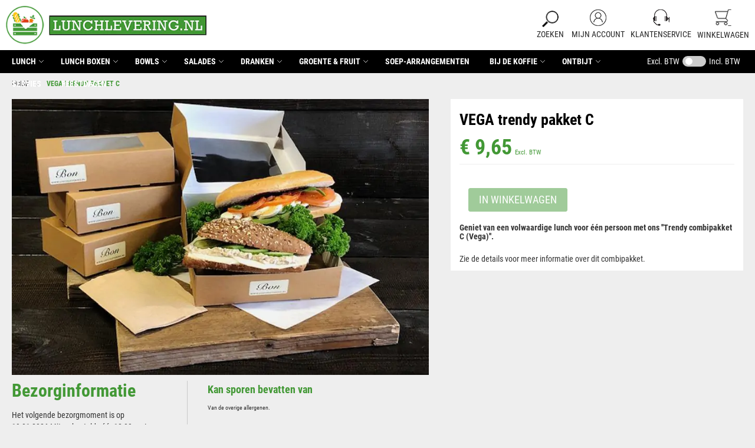

--- FILE ---
content_type: text/html; charset=UTF-8
request_url: https://lunchlevering.nl/vega-trendy-pakket-c
body_size: 18397
content:
<!doctype html>
<html lang="nl">
    <head prefix="og: http://ogp.me/ns# fb: http://ogp.me/ns/fb# product: http://ogp.me/ns/product#">
                <meta charset="utf-8"/>
<meta name="title" content="Lunchlevering | VEGA trendy pakket C"/>
<meta name="robots" content="INDEX,FOLLOW"/>
<meta name="viewport" content="width=device-width, initial-scale=1"/>
<meta name="format-detection" content="telephone=no"/>
<title>Lunchlevering | VEGA trendy pakket C</title>
<link  rel="stylesheet" type="text/css"  media="all" href="https://lunchlevering.nl/static/version1761896240/frontend/Sedero/Lunchlevering/nl_NL/mage/calendar.min.css" />
<link  rel="stylesheet" type="text/css"  media="all" href="https://lunchlevering.nl/static/version1761896240/frontend/Sedero/Lunchlevering/nl_NL/css/styles-m.min.css" />
<link  rel="stylesheet" type="text/css"  media="all" href="https://lunchlevering.nl/static/version1761896240/frontend/Sedero/Lunchlevering/nl_NL/jquery/uppy/dist/uppy-custom.min.css" />
<link  rel="stylesheet" type="text/css"  media="all" href="https://lunchlevering.nl/static/version1761896240/frontend/Sedero/Lunchlevering/nl_NL/Swissup_SeoCrossLinks/css/crosslinks.min.css" />
<link  rel="stylesheet" type="text/css"  media="all" href="https://lunchlevering.nl/static/version1761896240/frontend/Sedero/Lunchlevering/nl_NL/Swissup_Swiper/lib/swiper.min.css" />
<link  rel="stylesheet" type="text/css"  media="all" href="https://lunchlevering.nl/static/version1761896240/frontend/Sedero/Lunchlevering/nl_NL/mage/gallery/gallery.min.css" />
<link  rel="stylesheet" type="text/css"  media="all" href="https://lunchlevering.nl/static/version1761896240/frontend/Sedero/Lunchlevering/nl_NL/Mollie_Payment/css/styles.min.css" />
<link  rel="stylesheet" type="text/css"  media="screen and (min-width: 768px)" href="https://lunchlevering.nl/static/version1761896240/frontend/Sedero/Lunchlevering/nl_NL/css/styles-l.min.css" />
<link  rel="stylesheet" type="text/css"  media="print" href="https://lunchlevering.nl/static/version1761896240/frontend/Sedero/Lunchlevering/nl_NL/css/print.min.css" />




<link  rel="canonical" href="https://lunchlevering.nl/vega-trendy-pakket-c" />
<link  rel="icon" type="image/x-icon" href="https://lunchlevering.nl/media/favicon/stores/1/logo-lunchlevering_1.png" />
<link  rel="shortcut icon" type="image/x-icon" href="https://lunchlevering.nl/media/favicon/stores/1/logo-lunchlevering_1.png" />
<link  rel="alternate" hreflang="nl-nl" href="https://lunchlevering.nl/vega-trendy-pakket-c?___store=default" />
<link  rel="alternate" hreflang="x-default" href="https://lunchlevering.nl/vega-trendy-pakket-c?___store=default" />








<!-- Scommerce Mage Google Tag Manager -->

<!-- Scommerce Mage End Google Tag Manager -->

<meta property="og:type" content="product" />
<meta property="og:title"
      content="VEGA&#x20;trendy&#x20;pakket&#x20;C" />
<meta property="og:image"
      content="https://lunchlevering.nl/media/catalog/product/cache/vega-trendy-pakket-c.jpeg?width=265&amp;height=265&amp;store=default&amp;image-type=image" />
<meta property="og:description"
      content="&#x0D;&#x0A;&#x0D;&#x0A;&#x0D;&#x0A;&#x0D;&#x0A;&#x0D;&#x0A;&#x0D;&#x0A;&#x0D;&#x0A;&#x0D;&#x0A;&#x0D;&#x0A;&#x0D;&#x0A;&#x0D;&#x0A;&#x0D;&#x0A;Geniet&#x20;van&#x20;een&#x20;volwaardige&#x20;lunch&#x20;voor&#x20;&#xE9;&#xE9;n&#x20;persoon&#x20;met&#x20;ons&#x20;&#x27;&#x27;Trendy&#x20;combipakket&#x20;C&#x20;&#x28;Vega&#x29;&#x27;&#x27;.&#x0D;&#x0A;&#x0D;&#x0A;&#x0D;&#x0A;&#x0D;&#x0A;&#x0D;&#x0A;&#x0D;&#x0A;&#x0D;&#x0A;&#x0D;&#x0A;&#x0D;&#x0A;&#x0D;&#x0A;&#x0D;&#x0A;&#x0D;&#x0A;&#x0D;&#x0A;Zie&#x20;de&#x20;details&#x20;voor&#x20;meer&#x20;informatie&#x20;over&#x20;dit&#x20;combipakket." />
<meta property="og:url" content="https://lunchlevering.nl/vega-trendy-pakket-c" />
    <meta property="product:price:amount" content="10.518501"/>
    <meta property="product:price:currency"
      content="EUR"/>
    </head>
    <body data-container="body"
          data-mage-init='{"loaderAjax": {}, "loader": { "icon": "https://lunchlevering.nl/static/version1761896240/frontend/Sedero/Lunchlevering/nl_NL/images/loader-2.gif"}}'
        id="html-body" class="swissup-ajaxsearch-loading catalog-product-view product-vega-trendy-pakket-c page-layout-1column">
        <!-- Scommerce Mage Google Tag Manager -->
    <noscript><iframe src="https://www.googletagmanager.com/ns.html?id=GTM-58TH23S"
                      height="0" width="0" style="display:none;visibility:hidden"></iframe></noscript>
<!-- Scommerce Mage End Google Tag Manager -->



<div class="cookie-status-message" id="cookie-status">
    The store will not work correctly when cookies are disabled.</div>




    <noscript>
        <div class="message global noscript">
            <div class="content">
                <p>
                    <strong>JavaScript lijkt te zijn uitgeschakeld in uw browser.</strong>
                    <span>
                        Voor de beste gebruikerservaring, zorg ervoor dat javascript ingeschakeld is voor uw browser.                    </span>
                </p>
            </div>
        </div>
    </noscript>

<div class="page-wrapper"><header class="page-header"><div class="panel wrapper"><div class="panel header"><ul class="header links"><li class="link authorization-link" data-label="of">
    <a href="https://lunchlevering.nl/customer/account/login/referer/aHR0cHM6Ly9sdW5jaGxldmVyaW5nLm5sL3ZlZ2EtdHJlbmR5LXBha2tldC1j/"        >Inloggen</a>
</li>
<li><a href="https://lunchlevering.nl/customer/account/create/" id="idkZm85V9w" >Account aanmaken</a></li></ul><a class="action skip contentarea"
   href="#contentarea">
    <span>
        Ga naar de inhoud    </span>
</a>
</div></div><div class="header content"><span data-action="toggle-nav" class="action nav-toggle"><span>Toggle Nav</span></span>
<a
    class="logo"
    href="https://lunchlevering.nl/"
    title="Lunchlevering"
    aria-label="store logo">
    <picture><source type="image/webp" srcset="https://lunchlevering.nl/media/logo/stores/1/logo-lunchlevering_1.webp"><img src="https://lunchlevering.nl/media/logo/stores/1/logo-lunchlevering_1.png" title="Lunchlevering" alt="Lunchlevering" width="340" loading="lazy" /></picture>
</a>
<div class="block block-search">
    <div class="block block-title"><strong>Zoeken</strong></div>
    <div class="block block-content">
        <form class="form minisearch" id="search_mini_form"
              action="https://lunchlevering.nl/search/" method="get">
                        <div class="field search">
                <label class="label" for="search" data-role="minisearch-label">
                    <span>Zoeken</span>
                </label>
                <div class="control">
                    <input id="search"
                           data-mage-init='{
                            "quickSearch": {
                                "formSelector": "#search_mini_form",
                                "url": "https://lunchlevering.nl/search/ajax/suggest/",
                                "destinationSelector": "#search_autocomplete",
                                "minSearchLength": "3"
                            }
                        }'
                           type="text"
                           name="q"
                           value=""
                           placeholder="Doorzoek&#x20;de&#x20;hele&#x20;winkel"
                           class="input-text"
                           maxlength="128"
                           role="combobox"
                           aria-haspopup="false"
                           aria-autocomplete="both"
                           autocomplete="off"
                           aria-expanded="false"/>
                    <div id="search_autocomplete" class="search-autocomplete"></div>
                    <div class="nested">
    <a class="action advanced" href="https://lunchlevering.nl/catalogsearch/advanced/" data-action="advanced-search">
        Geavanceerd zoeken    </a>
</div>
                </div>
            </div>
            <div class="actions">
                <button type="submit"
                        title="Zoeken"
                        class="action search"
                        aria-label="Search"
                >
                    <span>Zoeken</span>
                </button>
            </div>
        </form>
    </div>
</div>
<div class="header-custom-links"><ul class="header-custom-links-list"><li class="toggle-search" data-bind="scope:'ll-lunchlevering-scope' ">
	<button class="btn-toggle-search" data-bind="click:toggleSearch"><span>ZOEKEN</span></button>
</li>

<li><a href="https://lunchlevering.nl/customer/account/" id="idYQRpm20O" class="link-my-account" >Mijn Account</a></li><li><a href="https://lunchlevering.nl/klantenservice/" id="idje4ZBfOk" class="link-customerservice" >Klantenservice</a></li></ul>
<div data-block="minicart" class="minicart-wrapper">
    <a class="action showcart" href="https://lunchlevering.nl/checkout/cart/"
       data-bind="scope: 'minicart_content'">
        <span class="text">Winkelwagen</span>
        <span class="counter qty empty"
              data-bind="css: { empty: !!getCartParam('summary_count') == false && !isLoading() },
               blockLoader: isLoading">
            <span class="counter-number">
                <!-- ko if: getCartParam('summary_count') -->
                <!-- ko text: getCartParam('summary_count').toLocaleString(window.LOCALE) --><!-- /ko -->
                <!-- /ko -->
            </span>
            <span class="counter-label">
            <!-- ko if: getCartParam('summary_count') -->
                <!-- ko text: getCartParam('summary_count').toLocaleString(window.LOCALE) --><!-- /ko -->
                <!-- ko i18n: 'items' --><!-- /ko -->
            <!-- /ko -->
            </span>
        </span>
    </a>
            <div class="block block-minicart"
             data-role="dropdownDialog"
             data-mage-init='{"dropdownDialog":{
                "appendTo":"[data-block=minicart]",
                "triggerTarget":".showcart",
                "timeout": "2000",
                "closeOnMouseLeave": false,
                "closeOnEscape": true,
                "triggerClass":"active",
                "parentClass":"active",
                "buttons":[]}}'>
            <div id="minicart-content-wrapper" data-bind="scope: 'minicart_content'">
                <!-- ko template: getTemplate() --><!-- /ko -->
            </div>
                    </div>
            
</div>
</div></div></header>    <div class="sections nav-sections">
                <div class="section-items nav-sections-items"
             data-mage-init='{"tabs":{"openedState":"active"}}'>
                                            <div class="section-item-title nav-sections-item-title"
                     data-role="collapsible">
                    <a class="nav-sections-item-switch"
                       data-toggle="switch" href="#store.menu">
                        Menu                    </a>
                </div>
                <div class="section-item-content nav-sections-item-content"
                     id="store.menu"
                     data-role="content">
                    
<nav class="swissup-navigationpro navpro navigation orientation-horizontal dropdown-level0-stick-left dropdown-right dropdown-bottom navpro-transformable navpro-effect-slideout"
    data-action="navigation">
    <ul id="navpro-topnav"
        class="navpro-menu "
        data-mage-init='&#x7B;&quot;navpro&quot;&#x3A;&#x7B;&quot;level0&quot;&#x3A;&#x7B;&quot;position&quot;&#x3A;&#x7B;&quot;my&quot;&#x3A;&quot;left&#x20;top&quot;,&quot;at&quot;&#x3A;&quot;left&#x20;bottom&quot;&#x7D;&#x7D;,&quot;position&quot;&#x3A;&#x7B;&quot;my&quot;&#x3A;&quot;left&#x20;top&quot;,&quot;at&quot;&#x3A;&quot;right&#x20;top&quot;&#x7D;,&quot;mediaBreakpoint&quot;&#x3A;&quot;&#x28;max-width&#x3A;&#x20;767px&#x29;&quot;&#x7D;&#x7D;'
        >
        <li  class="li-item level0 nav-1 size-medium category-item first level-top parent"><a href="https://lunchlevering.nl/lunch" class="level-top"><span>Lunch</span></a><div class="navpro-dropdown navpro-dropdown-level1 size-medium" data-level="0"><div class="navpro-dropdown-inner"><div class="navpro-row gutters"><div class="navpro-col navpro-col-12"><ul class="children" data-columns="1"><li  class="li-item level1 nav-1-1 size-small category-item first parent"><a href="https://lunchlevering.nl/lunch/belegde-broodjes" class=""><span>Belegde broodjes</span></a><div class="navpro-dropdown navpro-dropdown-level2 size-small" data-level="1"><div class="navpro-dropdown-inner"><div class="navpro-row gutters"><div class="navpro-col navpro-col-12"><ul class="children" data-columns="1"><li  class="li-item level2 nav-1-1-1 size-small category-item first"><a href="https://lunchlevering.nl/lunch/belegde-broodjes/vlees" class=""><span>Vlees</span></a></li><li  class="li-item level2 nav-1-1-2 size-small category-item"><a href="https://lunchlevering.nl/lunch/belegde-broodjes/kaas-vega" class=""><span>Kaas - Vega</span></a></li><li  class="li-item level2 nav-1-1-3 size-small category-item"><a href="https://lunchlevering.nl/lunch/belegde-broodjes/salades" class=""><span>Salades</span></a></li><li  class="li-item level2 nav-1-1-4 size-small category-item last"><a href="https://lunchlevering.nl/lunch/belegde-broodjes/vis" class=""><span>Vis</span></a></li></ul></div></div></div></div></li><li  class="li-item level1 nav-1-2 size-small category-item parent"><a href="https://lunchlevering.nl/lunch/luxe-belegde-broodjes" class=""><span>Luxe belegde broodjes</span></a><div class="navpro-dropdown navpro-dropdown-level2 size-small" data-level="1"><div class="navpro-dropdown-inner"><div class="navpro-row gutters"><div class="navpro-col navpro-col-12"><ul class="children" data-columns="1"><li  class="li-item level2 nav-1-2-1 size-small category-item first"><a href="https://lunchlevering.nl/lunch/luxe-belegde-broodjes/vlees" class=""><span>Vlees</span></a></li><li  class="li-item level2 nav-1-2-2 size-small category-item"><a href="https://lunchlevering.nl/lunch/luxe-belegde-broodjes/vegan" class=""><span>Vegan</span></a></li><li  class="li-item level2 nav-1-2-3 size-small category-item"><a href="https://lunchlevering.nl/lunch/luxe-belegde-broodjes/vis" class=""><span>Vis</span></a></li><li  class="li-item level2 nav-1-2-4 size-small category-item last"><a href="https://lunchlevering.nl/lunch/luxe-belegde-broodjes/kaas-vega" class=""><span>Kaas - Vega</span></a></li></ul></div></div></div></div></li><li  class="li-item level1 nav-1-3 size-small category-item parent"><a href="https://lunchlevering.nl/lunch/broodjesboxen-schalen" class=""><span>Broodjesboxen &amp; schalen</span></a><div class="navpro-dropdown navpro-dropdown-level2 size-small" data-level="1"><div class="navpro-dropdown-inner"><div class="navpro-row gutters"><div class="navpro-col navpro-col-12"><ul class="children" data-columns="1"><li  class="li-item level2 nav-1-3-1 size-small category-item first"><a href="https://lunchlevering.nl/lunch/broodjesboxen-schalen/mix" class=""><span>Mix</span></a></li><li  class="li-item level2 nav-1-3-2 size-small category-item"><a href="https://lunchlevering.nl/lunch/broodjesboxen-schalen/vega" class=""><span>Vega</span></a></li><li  class="li-item level2 nav-1-3-3 size-small category-item"><a href="https://lunchlevering.nl/lunch/broodjesboxen-schalen/vegan" class=""><span>Vegan</span></a></li><li  class="li-item level2 nav-1-3-4 size-small category-item last"><a href="https://lunchlevering.nl/lunch/broodjesboxen-schalen/wraps" class=""><span>Wraps</span></a></li></ul></div></div></div></div></li><li  class="li-item level1 nav-1-4 size-small category-item parent"><a href="https://lunchlevering.nl/lunch/wraps-wrapboxen" class=""><span>Wraps &amp; Wrapboxen</span></a><div class="navpro-dropdown navpro-dropdown-level2 size-small" data-level="1"><div class="navpro-dropdown-inner"><div class="navpro-row gutters"><div class="navpro-col navpro-col-12"><ul class="children" data-columns="1"><li  class="li-item level2 nav-1-4-1 size-small category-item first"><a href="https://lunchlevering.nl/lunch/wraps-wrapboxen/vlees" class=""><span>Vlees</span></a></li><li  class="li-item level2 nav-1-4-2 size-small category-item"><a href="https://lunchlevering.nl/lunch/wraps-wrapboxen/vega" class=""><span>Vega</span></a></li><li  class="li-item level2 nav-1-4-3 size-small category-item"><a href="https://lunchlevering.nl/lunch/wraps-wrapboxen/vegan" class=""><span>Vegan</span></a></li><li  class="li-item level2 nav-1-4-4 size-small category-item last"><a href="https://lunchlevering.nl/lunch/wraps-wrapboxen/vis" class=""><span>Vis</span></a></li></ul></div></div></div></div></li><li  class="li-item level1 nav-1-5 size-small category-item parent"><a href="https://lunchlevering.nl/lunch/lunchcombi-s-en-complete-pakketten" class=""><span>Lunchcombi&#039;s en Complete pakketten</span></a><div class="navpro-dropdown navpro-dropdown-level2 size-small" data-level="1"><div class="navpro-dropdown-inner"><div class="navpro-row gutters"><div class="navpro-col navpro-col-12"><ul class="children" data-columns="1"><li  class="li-item level2 nav-1-5-1 size-small category-item first"><a href="https://lunchlevering.nl/lunch/lunchcombi-s-en-complete-pakketten/lunchpakketten" class=""><span>Lunchpakketten</span></a></li><li  class="li-item level2 nav-1-5-2 size-small category-item last"><a href="https://lunchlevering.nl/lunch/lunchcombi-s-en-complete-pakketten/lunchcombi-s" class=""><span>Lunchcombi&#039;s</span></a></li></ul></div></div></div></div></li><li  class="li-item level1 nav-1-6 size-small category-item"><a href="https://lunchlevering.nl/lunch/vegan-lunchproducten" class=""><span>Vegan lunchproducten</span></a></li><li  class="li-item level1 nav-1-7 size-small category-item last parent"><a href="https://lunchlevering.nl/lunch/allergie-intolerantie-vrije-producten" class=""><span>Allergie- &amp; intolerantie vrije producten</span></a><div class="navpro-dropdown navpro-dropdown-level2 size-small" data-level="1"><div class="navpro-dropdown-inner"><div class="navpro-row gutters"><div class="navpro-col navpro-col-12"><ul class="children" data-columns="1"><li  class="li-item level2 nav-1-7-1 size-small category-item first"><a href="https://lunchlevering.nl/lunch/allergie-intolerantie-vrije-producten/notenvrije-producten" class=""><span>Notenvrije producten</span></a></li><li  class="li-item level2 nav-1-7-2 size-small category-item"><a href="https://lunchlevering.nl/lunch/allergie-intolerantie-vrije-producten/glutenvrije-producten" class=""><span>Glutenvrije producten</span></a></li><li  class="li-item level2 nav-1-7-3 size-small category-item last"><a href="https://lunchlevering.nl/lunch/allergie-intolerantie-vrije-producten/lactosevrije-producten" class=""><span>Lactosevrije producten</span></a></li></ul></div></div></div></div></li></ul></div></div></div><span class="navpro-shevron"></span></div></li><li  class="li-item level0 nav-2 size-medium category-item level-top parent"><a href="https://lunchlevering.nl/lunch-boxen" class="level-top"><span>Lunch boxen</span></a><div class="navpro-dropdown navpro-dropdown-level1 size-medium" data-level="0"><div class="navpro-dropdown-inner"><div class="navpro-row gutters"><div class="navpro-col navpro-col-12"><ul class="children" data-columns="1"><li  class="li-item level1 nav-2-1 size-small category-item first"><a href="https://lunchlevering.nl/lunch-boxen/mix" class=""><span>Mix</span></a></li><li  class="li-item level1 nav-2-2 size-small category-item"><a href="https://lunchlevering.nl/lunch-boxen/vega" class=""><span>Vega</span></a></li><li  class="li-item level1 nav-2-3 size-small category-item"><a href="https://lunchlevering.nl/lunch-boxen/vegan" class=""><span>Vegan</span></a></li><li  class="li-item level1 nav-2-4 size-small category-item last"><a href="https://lunchlevering.nl/lunch-boxen/wraps" class=""><span>Wraps</span></a></li></ul></div></div></div><span class="navpro-shevron"></span></div></li><li  class="li-item level0 nav-3 size-medium category-item level-top parent"><a href="https://lunchlevering.nl/poke-bowls-buddha-bowls" class="level-top"><span>Bowls</span></a><div class="navpro-dropdown navpro-dropdown-level1 size-medium" data-level="0"><div class="navpro-dropdown-inner"><div class="navpro-row gutters"><div class="navpro-col navpro-col-12"><ul class="children" data-columns="1"><li  class="li-item level1 nav-3-1 size-small category-item first"><a href="https://lunchlevering.nl/poke-bowls-buddha-bowls/pokebowls-klein-bijgerecht" class=""><span>Pokebowls klein (bijgerecht)</span></a></li><li  class="li-item level1 nav-3-2 size-small category-item"><a href="https://lunchlevering.nl/poke-bowls-buddha-bowls/pokebowls-groot-1-persoon" class=""><span>Pokebowls groot (1 Persoon)</span></a></li><li  class="li-item level1 nav-3-3 size-small category-item"><a href="https://lunchlevering.nl/poke-bowls-buddha-bowls/buddhabowls" class=""><span>Buddhabowls</span></a></li><li  class="li-item level1 nav-3-4 size-small category-item last"><a href="https://lunchlevering.nl/poke-bowls-buddha-bowls/diverse-bowls" class=""><span>Diverse Bowls</span></a></li></ul></div></div></div><span class="navpro-shevron"></span></div></li><li  class="li-item level0 nav-4 size-medium category-item level-top parent"><a href="https://lunchlevering.nl/groene-salades" class="level-top"><span>Salades</span></a><div class="navpro-dropdown navpro-dropdown-level1 size-medium" data-level="0"><div class="navpro-dropdown-inner"><div class="navpro-row gutters"><div class="navpro-col navpro-col-12"><ul class="children" data-columns="1"><li  class="li-item level1 nav-4-1 size-small category-item first"><a href="https://lunchlevering.nl/groene-salades/groene-fruitsalades-klein-bijgerecht" class=""><span>Groente- &amp; fruitsalades klein (bijgerecht)</span></a></li><li  class="li-item level1 nav-4-2 size-small category-item"><a href="https://lunchlevering.nl/groene-salades/maaltijdsalades-1-persoon" class=""><span>Maaltijdsalades (1 persoon)</span></a></li><li  class="li-item level1 nav-4-3 size-small category-item last"><a href="https://lunchlevering.nl/groene-salades/salade-kommen-10-15-personen" class=""><span>Salade kommen (10-15 personen)</span></a></li></ul></div></div></div><span class="navpro-shevron"></span></div></li><li  class="li-item level0 nav-5 size-medium category-item level-top parent"><a href="https://lunchlevering.nl/dranken" class="level-top"><span>Dranken</span></a><div class="navpro-dropdown navpro-dropdown-level1 size-medium" data-level="0"><div class="navpro-dropdown-inner"><div class="navpro-row gutters"><div class="navpro-col navpro-col-12"><ul class="children" data-columns="1"><li  class="li-item level1 nav-5-1 size-small category-item first"><a href="https://lunchlevering.nl/dranken/zuivel" class=""><span>Zuivel</span></a></li><li  class="li-item level1 nav-5-2 size-small category-item"><a href="https://lunchlevering.nl/dranken/overige-dranken" class=""><span>Overige dranken</span></a></li><li  class="li-item level1 nav-5-3 size-small category-item last"><a href="https://lunchlevering.nl/dranken/sappen-smoothies" class=""><span>Sappen &amp; Smoothies</span></a></li></ul></div></div></div><span class="navpro-shevron"></span></div></li><li  class="li-item level0 nav-6 size-medium category-item level-top parent"><a href="https://lunchlevering.nl/groente-fruit" class="level-top"><span>Groente &amp; Fruit</span></a><div class="navpro-dropdown navpro-dropdown-level1 size-medium" data-level="0"><div class="navpro-dropdown-inner"><div class="navpro-row gutters"><div class="navpro-col navpro-col-12"><ul class="children" data-columns="1"><li  class="li-item level1 nav-6-1 size-small category-item first"><a href="https://lunchlevering.nl/groente-fruit/fruitkrat" class=""><span>Fruitkrat</span></a></li><li  class="li-item level1 nav-6-2 size-small category-item"><a href="https://lunchlevering.nl/groente-fruit/fruit-stuks" class=""><span>Fruit stuks</span></a></li><li  class="li-item level1 nav-6-3 size-small category-item last"><a href="https://lunchlevering.nl/groente-fruit/groenten" class=""><span>Groenten</span></a></li></ul></div></div></div><span class="navpro-shevron"></span></div></li><li  class="li-item level0 nav-7 size-medium category-item level-top"><a href="https://lunchlevering.nl/soep-arrangementen" class="level-top"><span>Soep-arrangementen</span></a></li><li  class="li-item level0 nav-8 size-medium category-item level-top parent"><a href="https://lunchlevering.nl/bij-de-koffie" class="level-top"><span>Bij de koffie</span></a><div class="navpro-dropdown navpro-dropdown-level1 size-medium" data-level="0"><div class="navpro-dropdown-inner"><div class="navpro-row gutters"><div class="navpro-col navpro-col-12"><ul class="children" data-columns="1"><li  class="li-item level1 nav-8-1 size-small category-item first"><a href="https://lunchlevering.nl/bij-de-koffie/banket-koek-snacks" class=""><span>Banket, Koek &amp; Snacks</span></a></li><li  class="li-item level1 nav-8-2 size-small category-item"><a href="https://lunchlevering.nl/bij-de-koffie/koffie-box" class=""><span>Koffie-box</span></a></li><li  class="li-item level1 nav-8-3 size-small category-item last"><a href="https://lunchlevering.nl/bij-de-koffie/taarten-holtkamp-horeca" class=""><span>Taarten (Holtkamp horeca)</span></a></li></ul></div></div></div><span class="navpro-shevron"></span></div></li><li  class="li-item level0 nav-9 size-medium category-item level-top parent"><a href="https://lunchlevering.nl/ontbijt" class="level-top"><span>Ontbijt</span></a><div class="navpro-dropdown navpro-dropdown-level1 size-medium" data-level="0"><div class="navpro-dropdown-inner"><div class="navpro-row gutters"><div class="navpro-col navpro-col-12"><ul class="children" data-columns="1"><li  class="li-item level1 nav-9-1 size-small category-item first"><a href="https://lunchlevering.nl/ontbijt/ontbijtpakketten" class=""><span>Ontbijtpakketten</span></a></li><li  class="li-item level1 nav-9-2 size-small category-item last"><a href="https://lunchlevering.nl/ontbijt/croissants-banket-en-snacks" class=""><span>Croissants, banket en snacks</span></a></li></ul></div></div></div><span class="navpro-shevron"></span></div></li><li  class="li-item level0 nav-10 size-medium category-item level-top"><a href="https://lunchlevering.nl/servies" class="level-top"><span>Servies</span></a></li><li  class="li-item level0 nav-11 size-medium category-item last level-top parent"><a href="https://lunchlevering.nl/feestdagen" class="level-top"><span>Feestdagen</span></a><div class="navpro-dropdown navpro-dropdown-level1 size-medium" data-level="0"><div class="navpro-dropdown-inner"><div class="navpro-row gutters"><div class="navpro-col navpro-col-12"><ul class="children" data-columns="1"><li  class="li-item level1 nav-11-1 size-small category-item first"><a href="https://lunchlevering.nl/feestdagen/pasen" class=""><span>Pasen</span></a></li><li  class="li-item level1 nav-11-2 size-small category-item"><a href="https://lunchlevering.nl/feestdagen/de-koningsspelen" class=""><span>De Koningspelen</span></a></li><li  class="li-item level1 nav-11-3 size-small category-item"><a href="https://lunchlevering.nl/feestdagen/sinterklaas" class=""><span>Sinterklaas</span></a></li><li  class="li-item level1 nav-11-4 size-small category-item last"><a href="https://lunchlevering.nl/feestdagen/kerst" class=""><span>Kerst te bestellen in week 50-51  2024</span></a></li></ul></div></div></div><span class="navpro-shevron"></span></div></li>            <div class="tax-toggle-wrapper" data-mage-init='{"taxToggle":{}}'>
        <div class="tax-toggle">
            <span class="tax-toggle__inc">Excl. BTW </span>
            <input type="checkbox" class="tax-toggle__checkbox" />
            <label></label>
            <span class="tax-toggle__excl">Incl. BTW</span>
        </div>
    </div>
    <style>
        .price-excluding-tax {
            display: none;
        }
    </style>
    </ul>

    </nav>


                </div>
                                            <div class="section-item-title nav-sections-item-title"
                     data-role="collapsible">
                    <a class="nav-sections-item-switch"
                       data-toggle="switch" href="#store.links">
                        Account                    </a>
                </div>
                <div class="section-item-content nav-sections-item-content"
                     id="store.links"
                     data-role="content">
                    <!-- Account links -->                </div>
                                    </div>
    </div>
<div class="breadcrumbs"></div>

<main id="maincontent" class="page-main"><a id="contentarea" tabindex="-1"></a>
<div class="page messages"><div data-placeholder="messages"></div>
<div data-bind="scope: 'messages'">
    <!-- ko if: cookieMessagesObservable() && cookieMessagesObservable().length > 0 -->
    <div aria-atomic="true" role="alert" class="messages" data-bind="foreach: {
        data: cookieMessagesObservable(), as: 'message'
    }">
        <div data-bind="attr: {
            class: 'message-' + message.type + ' ' + message.type + ' message',
            'data-ui-id': 'message-' + message.type
        }">
            <div data-bind="html: $parent.prepareMessageForHtml(message.text)"></div>
        </div>
    </div>
    <!-- /ko -->

    <div aria-atomic="true" role="alert" class="messages" data-bind="foreach: {
        data: messages().messages, as: 'message'
    }, afterRender: purgeMessages">
        <div data-bind="attr: {
            class: 'message-' + message.type + ' ' + message.type + ' message',
            'data-ui-id': 'message-' + message.type
        }">
            <div data-bind="html: $parent.prepareMessageForHtml(message.text)"></div>
        </div>
    </div>
</div>


</div><div class="columns"><div class="column main"><input name="form_key" type="hidden" value="ijo5kQXqmVdGFotM" /><div id="authenticationPopup" data-bind="scope:'authenticationPopup', style: {display: 'none'}">
            <!-- ko template: getTemplate() --><!-- /ko -->
        
</div>




<div id="monkey_campaign" style="display:none;"
     data-mage-init='{"campaigncatcher":{"checkCampaignUrl": "https://lunchlevering.nl/mailchimp/campaign/check/"}}'>
</div>
<div class="product media"><a id="gallery-prev-area" tabindex="-1"></a>
<div class="action-skip-wrapper"><a class="action skip gallery-next-area"
   href="#gallery-next-area">
    <span>
        Ga naar het einde van de afbeeldingen-gallerij    </span>
</a>
</div>

<div class="block-content-loading">
    <picture class="gallery-placeholder__image"><source type="image/webp" srcset="https://lunchlevering.nl/media/catalog/product/cache/vega-trendy-pakket-c.webp"><img alt="main product photo" class="gallery-placeholder__image" src="https://lunchlevering.nl/media/catalog/product/cache/vega-trendy-pakket-c.jpeg?width=700&height=700&store=default&image-type=image" loading="lazy" /></picture>
</div>
<div class="action-skip-wrapper"><a class="action skip gallery-prev-area"
   href="#gallery-prev-area">
    <span>
        Ga naar het begin van de afbeeldingen-gallerij    </span>
</a>
</div><a id="gallery-next-area" tabindex="-1"></a>
<div class="product-info-media-extra"><style>#html-body [data-pb-style=UVRNAWW]{justify-content:flex-start;display:flex;flex-direction:column;background-position:left top;background-size:cover;background-repeat:no-repeat;background-attachment:scroll}</style><div data-content-type="row" data-appearance="contained" data-element="main"><div data-enable-parallax="0" data-parallax-speed="0.5" data-background-images="{}" data-background-type="image" data-video-loop="true" data-video-play-only-visible="true" data-video-lazy-load="true" data-video-fallback-src="" data-element="inner" data-pb-style="UVRNAWW"><h2 data-content-type="heading" data-appearance="default" data-element="main">Bezorginformatie</h2><div data-content-type="text" data-appearance="default" data-element="main"><p></p><div id="nextDeliveryDateTimeSlot" data-mage-init='{"Sedero_Lunchlevering/js/lunchlevering": {"nextDateTimeSlot":"&lt;?= /* @noEscape */ $block-&gt;getNextDateTimeSlot(); ?&gt;"}}'></div>

</div><h3 data-content-type="heading" data-appearance="default" data-element="main">Bezorgen wij ook bij jou?</h3><div data-content-type="html" data-appearance="default" data-element="main" data-decoded="true"><button class="pagebuilder-button-primary" id="delivery-postcode-modal-button" data-mage-init='{"delivery-postcode-modal": {"target": "#modal-content"}}'>
    Check je postcode
</button></div></div></div>	
	<div class="allergenen">
	
			    			<h3>Kan sporen bevatten van</h3>						<span style="font-size: 10px;">Van de overige allergenen.</span>
				
	</div>
</div><div id="modal-content" class="modal-delivery-postcode" style="visibility:hidden;">
	<div id="delivery-postcode" data-bind="scope:'dp-scope'" >	
		
		<div class="modal-content-container">
			<div class="modal-content-left">
				<form id="form-delivery-postcode" data-bind="submit: isDeliveryPossible">
					<label for="input-delivery-postcode"><b>Doe hier de postcode check!</b></label><br />
					<input placeholder="vul de eerste 4 cijfers van je postcode in" id="input-delivery-postcode" name="input-delivery-postcode" required="required" /><br />
					<br />
					<button id="submit-delivery-postcode" type="submit"><span>Check nu</span></button>
				</form>
				<hr />
				<div class="result-delivery-postcode">
					<span class="message" style="font-size: 20px;"></span>
				</div>		    
			</div>
		    
		    <div class="modal-content-right">
				<style>#html-body [data-pb-style=HPR5F7T]{justify-content:flex-start;display:flex;flex-direction:column;background-position:left top;background-size:cover;background-repeat:no-repeat;background-attachment:scroll}</style><div data-content-type="row" data-appearance="contained" data-element="main"><div data-enable-parallax="0" data-parallax-speed="0.5" data-background-images="{}" data-background-type="image" data-video-loop="true" data-video-play-only-visible="true" data-video-lazy-load="true" data-video-fallback-src="" data-element="inner" data-pb-style="HPR5F7T"><div data-content-type="text" data-appearance="default" data-element="main"><h2><strong>Openingstijden &amp; bereikbaarheid</strong></h2>
<p>Wij zijn geopend van maandag t/m vrijdag van 07:00 tot 15:00 uur<br>Telefonisch zijn we het beste bereikbaar van 11:00 uur tot 15:00 uur op 020-4869000<br>Wij zijn 24/7 bereikbaar via de mail: info@lunchlevering.nl<br>Bezorgen doen we we vanaf 07:30 uur tot 12:00 uur<br>U kunt tot 14:30 uur bestellen voor levering de volgende dag<br>Voor bezorging buiten ons bezorggebied of openingstijden kun je contact opnemen</p>
<h2><br><strong>Gesloten in 2025</strong></h2>
<p>Op de volgende dagen zijn we i.v.m. feest- en vakantiedagen gesloten: 20 April / 21 April ( 1e &amp; 2e Paasdag) - 27 April (Koningsdag) - &nbsp;5 Mei (Bevrijdingsdag) - 29 Mei (Hemelvaartsdag) - 8 Juni &amp; 9 Juni (1e &amp; 2e Pinksterdag) - &nbsp;Wintersluiting vanaf 20 December t/m 04 Januari 2025</p></div></div></div>		    </div>

		</div>
		
	    
		
	</div>
	
</div></div>
<div class="mobile-main-image">
    <picture class="gallery-placeholder__image"><source type="image/webp" srcset="https://lunchlevering.nl/media/catalog/product/v/e/vega-trendy-pakket-c_3qxw25buysfmgw1f.webp"><img src="https://lunchlevering.nl/media/catalog/product/v/e/vega-trendy-pakket-c_3qxw25buysfmgw1f.jpeg" alt="main product photo" class="gallery-placeholder__image" loading="lazy" /></picture>
</div>
<div class="product-info-main"><div class="page-title-wrapper&#x20;product">
    <h1 class="page-title"
                >
        <span class="base" data-ui-id="page-title-wrapper" >VEGA trendy pakket C</span>    </h1>
    </div>
<div class="product-info-price"><div class="price-box price-final_price" data-role="priceBox" data-product-id="614" data-price-box="product-id-614">
    

<span class="price-container price-final_price&#x20;tax&#x20;weee"
        >
        <span  id="price-including-tax-product-price-614"        data-label="Incl.&#x20;BTW"        data-price-amount="10.518501"
        data-price-type="finalPrice"
        class="price-wrapper price-including-tax"
    ><span class="price">€ 10,52</span></span>
            

    <span id="price-excluding-tax-product-price-614"
          data-label="Excl.&#x20;BTW"
          data-price-amount="9.65"
          data-price-type="basePrice"
          class="price-wrapper price-excluding-tax">
        <span class="price">€ 9,65</span></span>
        </span>

</div></div>

<div class="product-add-form">
    <form data-product-sku="5242"
          action="https://lunchlevering.nl/checkout/cart/add/uenc/aHR0cHM6Ly9sdW5jaGxldmVyaW5nLm5sL3ZlZ2EtdHJlbmR5LXBha2tldC1j/product/614/" method="post"
          id="product_addtocart_form">
        <input type="hidden" name="product" value="614" />
        <input type="hidden" name="selected_configurable_option" value="" />
        <input type="hidden" name="related_product" id="related-products-field" value="" />
        <input type="hidden" name="item"  value="614" />
        <input name="form_key" type="hidden" value="ijo5kQXqmVdGFotM" />                            <div class="box-tocart">
    <div class="fieldset">
                <div class="field qty">
            <label class="label" for="qty"><span>Aantal</span></label>
             <div id="custom-qty" class="control" data-bind="scope: 'qty-counter'">
	         	<!-- ko template: getTemplate() --><!-- /ko -->
	            

            </div>
        </div>
                <div class="actions">
            <button type="submit"
                    title="In&#x20;Winkelwagen"
                    class="action primary tocart"
                    id="product-addtocart-button" disabled>
                <span>In Winkelwagen</span>
            </button>
            
<div id="instant-purchase" data-bind="scope:'instant-purchase'">
    <!-- ko template: getTemplate() --><!-- /ko -->
</div>

        </div>
    </div>
</div>

        
                    </form>
</div>


<div class="product-social-links"><div class="product-addto-links" data-role="add-to-links">
    </div>
</div>
<div class="product attribute overview">
        <div class="value" ><div class="flex-1 overflow-hidden">
<div class="react-scroll-to-bottom--css-jfzqt-79elbk h-full">
<div class="react-scroll-to-bottom--css-jfzqt-1n7m0yu">
<div class="flex flex-col text-sm pb-9">
<div class="w-full text-token-text-primary" dir="auto" data-testid="conversation-turn-103">
<div class="px-4 py-2 justify-center text-base md:gap-6 m-auto">
<div class="flex flex-1 text-base mx-auto gap-3 juice:gap-4 juice:md:gap-6 md:px-5 lg:px-1 xl:px-5 md:max-w-3xl lg:max-w-[40rem] xl:max-w-[48rem] group final-completion">
<div class="relative flex w-full flex-col agent-turn">
<div class="flex-col gap-1 md:gap-3">
<div class="flex flex-grow flex-col max-w-full">
<div class="min-h-[20px] text-message flex flex-col items-start gap-3 whitespace-pre-wrap break-words [.text-message+&amp;]:mt-5 overflow-x-auto" dir="auto" data-message-author-role="assistant" data-message-id="20ef54ca-d1b4-4473-af5a-c1f6d4c1edf2">
<div class="markdown prose w-full break-words dark:prose-invert light">
<h4>Geniet van een volwaardige lunch voor één persoon met ons ''Trendy combipakket C (Vega)''.</h4>
</div>
</div>
</div>
</div>
</div>
</div>
</div>
</div>
</div>
</div>
</div>
</div>
<p>Zie de details voor meer informatie over dit combipakket.</p></div>
</div>
</div>    <div class="product info detailed">
                <div class="product data items" data-mage-init='{"tabs":{"openedState":"active"}}'>
                                                        <div class="data item title active"
                     data-role="collapsible" id="tab-label-description">
                    <a class="data switch"
                       tabindex="-1"
                       data-toggle="trigger"
                       href="#description"
                       id="tab-label-description-title">
                        Details                    </a>
                </div>
                <div class="data item content"
                     aria-labelledby="tab-label-description-title"
                     id="description" data-role="content">
                    
<div class="product attribute description">
        <div class="value" ><style>#html-body [data-pb-style=BHKEBK3]{justify-content:flex-start;display:flex;flex-direction:column;background-position:left top;background-size:cover;background-repeat:no-repeat;background-attachment:scroll}</style><div data-content-type="row" data-appearance="contained" data-element="main"><div data-enable-parallax="0" data-parallax-speed="0.5" data-background-images="{}" data-background-type="image" data-video-loop="true" data-video-play-only-visible="true" data-video-lazy-load="true" data-video-fallback-src="" data-element="inner" data-pb-style="BHKEBK3"><h2 data-content-type="heading" data-appearance="default" data-element="main">Trendy combipakket C (Vega)</h2><h3 data-content-type="heading" data-appearance="default" data-element="main">Onze lunchcombi's</h3><div data-content-type="text" data-appearance="default" data-element="main"><p>Onze <strong><a tabindex="0" href="https://lunchlevering.nl/lunch/lunchcombi-s-en-complete-pakketten/lunchcombi-s">lunchcombi's</a></strong>&nbsp;zijn zorgvuldig samengesteld om jou te voorzien van een complete eenpersoonsmaaltijd, ideaal voor een team- of bedrijfsuitje, sportdag of ander evenement.</p>
<p>De lunchcombi's bij Lunchlevering zijn speciaal ontworpen om jou te ontlasten van het bereiden van een uitgebreide, maar toch complete lunch. Ze omvatten een combinatie van twee smakelijke broodjes of één wrap en één broodje.</p>
<p>Geniet van een zorgeloze lunchervaring met onze ''<strong>Lunchcombi's</strong>''!</p></div><h3 data-content-type="heading" data-appearance="default" data-element="main">Heerlijke verse producten</h3><div data-content-type="text" data-appearance="default" data-element="main"><p>Niet eerder dan op de dag van levering worden de lunchcombi's bij Lunchlevering samengesteld. En het bereiden van de producten doen we met uitsluitend verse ingrediënten.</p>
<p>Toebereide producten en (gas)verpakking om de houdbaarheid te verlengen, kom je bij Lunchlevering niet tegen.</p>
<p>Alleen maar dagvers, ready to eat om vandaag op en top van te genieten!</p></div><h3 data-content-type="heading" data-appearance="default" data-element="main">De inhoud van het ''Trendy combipakket C (Vega)''</h3><div data-content-type="text" data-appearance="default" data-element="main"><p>Deze lunchcombi bevat een perfecte combinatie van twee heerlijke broodjes, ideaal voor een heerlijke complete lunch:</p>
<ul>
<li><a href="https://lunchlevering.nl/broodje-mediteraanse-berggeit"><strong>Waldcorn pyramide mediteraanse berggeit</strong> (luxe)</a></li>
<li><strong><a href="https://lunchlevering.nl/broodje-gekookt-ei">Witte pistolet gekookt-ei, mesclun, tomaat&nbsp;</a></strong></li>
</ul></div><h3 data-content-type="heading" data-appearance="default" data-element="main">Milieuvriendelijke verpakking</h3><div data-content-type="text" data-appearance="default" data-element="main"><p>Nadat de producten vers zijn bereid, worden ze zorgvuldig verpakt in een eenpersoons kartonnen boxje en voorzien van een duidelijk etiket dat aangeeft om welk pakket het gaat.</p>
<p>De verpakking kan na gebruik gemakkelijk worden gerecycled bij het oud papier.</p></div><h3 data-content-type="heading" data-appearance="default" data-element="main">Bestellen voor groepen kan ook!</h3><div data-content-type="text" data-appearance="default" data-element="main"><p>Heb je een meeting met bijvoorbeeld 7 personen, bestel dan makkelijk onze <strong><a tabindex="0" href="https://lunchlevering.nl/lunch-boxen">lunchboxen</a></strong>.</p>
<p>Handige boxen voor groepen vanaf 5 personen, welke eenvoudig met meer personen is uit te breiden.</p>
<p>Een zeer ruim aanbod met gevarieerde producten, met ook veel <strong><a tabindex="0" href="https://lunchlevering.nl/lunch-box/vega">Vega</a></strong> en<a tabindex="0" href="https://lunchlevering.nl/lunch-box/vegan"><strong> Vegan</strong></a> boxen en niet te vergeten onze beroemde <strong><a tabindex="0" href="https://lunchlevering.nl/lunch-box/wraps">Wrapboxen.</a></strong></p></div><h3 data-content-type="heading" data-appearance="default" data-element="main">Maak je bestelling compleet met onze andere verse producten</h3><div data-content-type="text" data-appearance="default" data-element="main"><p id="E0J4CQP">Voor nog meer variatie voor jullie team bestel je eenvoudig ook andere complete <strong><a tabindex="0" href="https://lunchlevering.nl/lunch-boxen">Lunchboxen</a></strong> bij <strong><a tabindex="0" href="https://lunchlevering.nl/">Lunchlevering.nl</a></strong></p>
<p>Ook bestel je hier makkelijk <a tabindex="0" href="https://lunchlevering.nl/groente-fruit"><strong>Vers fruit</strong></a>, <a tabindex="0" href="https://lunchlevering.nl/groene-salades"><strong>Salades</strong></a>, <strong><a tabindex="0" href="https://lunchlevering.nl/poke-bowls-buddha-bowls">Bowls</a></strong>, <a tabindex="0" href="https://lunchlevering.nl/lunch/dranken"><strong>Dranken </strong></a>of een <a tabindex="0" href="https://lunchlevering.nl/soep-arrangementen"><strong>Soeparrangement</strong></a>.</p>
<p>Kortom, Jullie compleet verzorgde lunches beginnen bij <a href="https://lunchlevering.nl/"><strong>Lunchlevering.nl</strong></a></p></div></div></div></div>
</div>
                </div>
                                                                    </div>
    </div>


<div id="container-next-date-time-slot" data-bind="scope:'ll-scope'">

	
	
</div></div></div></main><footer class="page-footer"><div class="footer content"><div class="footer-companyinfo"><div class="footer-container-companyinfo"><style>#html-body [data-pb-style=AWQTA9Y],#html-body [data-pb-style=PN53RF7],#html-body [data-pb-style=WHMW1AH]{background-position:left top;background-size:cover;background-repeat:no-repeat;background-attachment:scroll}#html-body [data-pb-style=AWQTA9Y]{justify-content:flex-start;display:flex;flex-direction:column}#html-body [data-pb-style=PN53RF7],#html-body [data-pb-style=WHMW1AH]{align-self:stretch}#html-body [data-pb-style=KB9XSO7],#html-body [data-pb-style=UHFS9SD]{display:flex;width:100%}#html-body [data-pb-style=D60NHRK],#html-body [data-pb-style=L67BICV],#html-body [data-pb-style=LWPAXUI],#html-body [data-pb-style=WAKXULG]{justify-content:flex-start;display:flex;flex-direction:column;background-position:left top;background-size:cover;background-repeat:no-repeat;background-attachment:scroll;width:50%;align-self:stretch}</style><div data-content-type="row" data-appearance="contained" data-element="main"><div data-enable-parallax="0" data-parallax-speed="0.5" data-background-images="{}" data-background-type="image" data-video-loop="true" data-video-play-only-visible="true" data-video-lazy-load="true" data-video-fallback-src="" data-element="inner" data-pb-style="AWQTA9Y"><h2 data-content-type="heading" data-appearance="default" data-element="main">BedrijfsInformatie</h2><div class="pagebuilder-column-group" data-background-images="{}" data-content-type="column-group" data-appearance="default" data-grid-size="12" data-element="main" data-pb-style="WHMW1AH"><div class="pagebuilder-column-line" data-content-type="column-line" data-element="main" data-pb-style="UHFS9SD"><div class="pagebuilder-column" data-content-type="column" data-appearance="full-height" data-background-images="{}" data-element="main" data-pb-style="WAKXULG"><div data-content-type="text" data-appearance="default" data-element="main"><p>Lunchlevering.nl<br>Elektronstraat 15<br>1014 AP Amsterdam</p></div></div><div class="pagebuilder-column footer-links" data-content-type="column" data-appearance="full-height" data-background-images="{}" data-element="main" data-pb-style="D60NHRK"><div data-content-type="text" data-appearance="default" data-element="main"><ul>
<li id="QH89SF8"><a tabindex="0" title="Klantenservice" href="/klantenservice">Klantenservice</a></li>
<li><a tabindex="0" title="Vacatures" href="/vacatures">Vacatures</a></li>
<li><a tabindex="0" title="Over ons" href="/over-ons">Over ons</a></li>
</ul></div></div></div></div><div class="pagebuilder-column-group" data-background-images="{}" data-content-type="column-group" data-appearance="default" data-grid-size="12" data-element="main" data-pb-style="PN53RF7"><div class="pagebuilder-column-line" data-content-type="column-line" data-element="main" data-pb-style="KB9XSO7"><div class="pagebuilder-column" data-content-type="column" data-appearance="full-height" data-background-images="{}" data-element="main" data-pb-style="L67BICV"><div data-content-type="text" data-appearance="default" data-element="main"><p>K.v.K. Amsterdam nr.: 69094535<br>BTW nr.: NL857730897B01<br><a tabindex="-1" href="/algemene-voorwaarden">Algemene voorwaarden</a></p></div></div><div class="pagebuilder-column" data-content-type="column" data-appearance="full-height" data-background-images="{}" data-element="main" data-pb-style="LWPAXUI"><div data-content-type="text" data-appearance="default" data-element="main"><p>IBAN NL53INGB0697410927<br>BIC INGBNL2A</p></div></div></div></div></div></div></div></div><small class="copyright">
    <p>Copyright &copy; 2013-2026 Lunchlevering, Gerealiseerd door <a href="https://www.sedero.nl" target="_blank">SEDERO.nl</a></p>
</small>
</div></footer>





</div>    
<script>
    var LOCALE = 'nl\u002DNL';
    var BASE_URL = 'https\u003A\u002F\u002Flunchlevering.nl\u002F';
    var require = {
        'baseUrl': 'https\u003A\u002F\u002Flunchlevering.nl\u002Fstatic\u002Fversion1761896240\u002Ffrontend\u002FSedero\u002FLunchlevering\u002Fnl_NL'
    };</script>
<script  type="text/javascript"  src="https://lunchlevering.nl/static/version1761896240/frontend/Sedero/Lunchlevering/nl_NL/requirejs/require.min.js"></script>
<script  type="text/javascript"  src="https://lunchlevering.nl/static/version1761896240/frontend/Sedero/Lunchlevering/nl_NL/requirejs-min-resolver.min.js"></script>
<script  type="text/javascript"  src="https://lunchlevering.nl/static/version1761896240/frontend/Sedero/Lunchlevering/nl_NL/mage/requirejs/mixins.min.js"></script>
<script  type="text/javascript"  src="https://lunchlevering.nl/static/version1761896240/frontend/Sedero/Lunchlevering/nl_NL/requirejs-config.min.js"></script>
<script type='text/javascript'>
//<![CDATA[ 
function loadCSS(e, t, n) { "use strict"; var i = window.document.createElement("link"); var o = t || window.document.getElementsByTagName("script")[0]; i.rel = "stylesheet"; i.href = e; i.media = "only x"; o.parentNode.insertBefore(i, o); setTimeout(function () { i.media = n || "all" }) }loadCSS("https://cdnjs.cloudflare.com/ajax/libs/font-awesome/6.4.2/css/all.min.css");
//]]> 
</Script>


<!--54nBXxqBOiPHSDbr0XjcFASRt72zzMyq-->

<style>

@media ( min-width: 1280px), print{
.nav-sections{
margin-bottom: 0 !important;
height: 39px !important;
}

.navpro.orientation-horizontal>ul{
height: 39px !important;
}

.body.catalog-product-view .product.media .block-content-loading{
min-height: 450px;
}
}


@media ( min-width: 769px) and  ( max-width: 1024px ), print{
.pagebuilder-slide-wrapper{
 min-height: 61vw !important;
 .pagebuilder-overlay{
min-height: 61vw !important;
}
}
}

@media ( max-width: 768px ), print{
.pagebuilder-slide-wrapper{
 min-height: 61vw !important;
 .pagebuilder-overlay{
min-height: 61vw !important;
}
}

.page-header .header.content .header-custom-links{
justify-content: start;
max-height: 62px !important;
}

.header-custom-links-list{
max-width: 236px !important;
}

.page-header .header.content{
flex-direction:column;
}

.page-header .header.content .logo{
min-height: 45px;
}

}

#nextDeliveryDateTimeSlot{
min-height: 45px;
}

.product-items.widget-product-carousel{
opacity: 0 !important;
}

.product-items.widget-product-carousel.slick-initialized{
opacity: 1 !important;
}

</style>            <script type="text/x-magento-init">
        {
            "*": {
                "Magento_PageCache/js/form-key-provider": {
                    "isPaginationCacheEnabled":
                        0                }
            }
        }
    </script>
<script type="text&#x2F;javascript" src="https&#x3A;&#x2F;&#x2F;chimpstatic.com&#x2F;mcjs-connected&#x2F;js&#x2F;users&#x2F;fff76d5b9126bef7070f92be4&#x2F;aa705c7b4247153994171d60f.js" defer="defer">
</script>
<script type="text/javascript" nonce="cDhjMXczczZsM2Rkc3JweTFtZGlmcG9yc2d1YnNoYmk=">
    require([
        "jquery",
        "scTrackingData",
        "mage/url",
        "mage/translate",
    ], function($, Tracking, url) {
        let tracking = Tracking();
        let scUpdating = false, scClicked = false;
        let consentModeConfig = [];
        let defaultConsentSent = false;
        window.dataLayer = window.dataLayer || [];
        function gtag(){dataLayer.push(arguments);}

        $(document).on("scommerceCookieSaved", function () {
            sendConsentData();
        });
        sendConsentData();

        function getCookie(name) {
            let cookieArr = document.cookie.split(";");

            for(let i = 0; i < cookieArr.length; i++) {
                let cookiePair = cookieArr[i].split("=");

                if(name == cookiePair[0].trim()) {
                    return decodeURIComponent(cookiePair[1]);
                }
            }

            return null;
        }

        function sendConsentData() {
                    }

        function _gaAddToCart($) {
            if (scClicked === false) return;
            if (scUpdating === true) return;
            scUpdating = true;
            $.ajax({
                url: url.build('sctracking/index/addtocart'),
                type: 'get',
                dataType: 'json',
                success: function(product) {
                    if (product == null) return;
                    for (let i = 0; i < product.length; i++) {
                        product[i].list = tracking.getProductImpression(product[i].allSkus);
                    }
                    tracking.setAddToCart(product);
                    $.ajax({
                        url: url.build('sctracking/index/unsaddtocart'),
                        type: 'POST',
                        data: {product},
                        dataType: 'json'
                    }).done(function(response) {
                    });
                }
            }).always(function() {
                scUpdating = false;
                scClicked = false;
            });
        }

        $(document).on('ajax:addToCart', function (e, data) {
            scClicked = true;
            _gaAddToCart($);
        });

        tracking.setPageType('product');
        tracking.setSendFullList('1');
        tracking.setSendDefaultList('1');
        tracking.setDefaultList('Default List');
        tracking.setCurrency('EUR');
        tracking.setData('isGuest', 1);

        
        
                $(document).on('ajax:addToWishlist', function (e, data) {
            var itemId = data.productId;
            $.ajax({
                url: url.build('sctracking/index/addtowishlist'),
                type: 'post',
                dataType: 'json',
                data: {itemId: itemId}
            }).done(function (product) {
                if (product == null) return;
                product.item.list = tracking.getProductImpression(product.item.allSkus);
                tracking.setAddToWishlist(product);
            });
        });
        
        $(document).on('click', 'a', function(e) {
            let href = $(this).attr('href');
            let product = tracking.findProductByUrl(href);
            if (product !== undefined && product != false) {
                tracking.setProductImpression(product.id, product.list);
                tracking.fire('item_click', product);
            }
        });

        let promotions = [];
        let intCtr = 0;
        $(document).ready(function () {
            $('a[data-promotion]').each(function () {
                if ($(this).data("id") != undefined) {
                    $(this).addClass('sc-in-view-promo' + $(this).data("id"));
                }
            })
        });

        $(window).bind("scroll load", function () {
            $('a[data-promotion]').each(function () {
                selector = 'sc-in-view-promo' + $(this).data("id");
                promoEl = $('.' + selector);
                if (promoEl.isInViewport() && !promoEl.hasClass('sc-promo-sent')) {
                    promotions = [];
                    let id = $(this).data("id");
                    let name = $(this).data("name");
                    let creative = $(this).data("creative");
                    let position = $(this).data("position");
                    let slot = $(this).data("slot");
                    let promotion = {
                        'id': id,                         // Name or ID is required.
                        'name': name,
                        'creative': creative,
                        'position': position,
                        'slot': slot
                    };
                    promotions.push(promotion);
                    $(this).addClass('sc-promo-sent');
                    intCtr++;

                    $(this).click(function (e) {
                        promotion.href = $(this).attr('href');
                        tracking.fire('promo_click', promotion);
                    });

                    if (intCtr > 0) {
                        tracking.setPromotions(promotions);
                        intCtr = 0;
                    }
                }
            });
        });

        $.fn.isInViewport = function() {
            if ($(this).offset() != undefined) {
                var elementTop = $(this).offset().top;
                var elementBottom = elementTop + $(this).outerHeight();

                var viewportTop = $(window).scrollTop();
                var viewportBottom = viewportTop + $(window).height();

                return elementBottom > viewportTop && elementTop < viewportBottom;
            }
            return false;
        };

            });
</script>
<script type="text/javascript" nonce="cDhjMXczczZsM2Rkc3JweTFtZGlmcG9yc2d1YnNoYmk=">
    require([
        "jquery",
        "scTrackingData"
    ], function($, Tracking) {
        let tracking = Tracking();
        tracking.setData('category_full', 'Lunch\u002D\u003ELunchcombi\u0027s\u0020en\u0020Complete\u0020pakketten\u002D\u003ELunchcombi\u0027s');
        tracking.setData('category_plain', 'Lunchcombi\u0027s');

        let data = {"name":"VEGA trendy pakket C","id":"5242","price":"9.65","brand":"","category":"Lunch->Lunchcombi\\'s en Complete pakketten->Lunchcombi\\'s"};
        tracking.setProductData(data);
        let relatedData = [];
        tracking.setImpressionListData(relatedData);
        let upsellData = [];
        tracking.setImpressionListData(upsellData);

        tracking.fire('page_ready', tracking.getPageType()?.toLowerCase() || "product");
    });
</script>
<script type="text/javascript" nonce="cDhjMXczczZsM2Rkc3JweTFtZGlmcG9yc2d1YnNoYmk=">
    function convertPromotions(trackingData, data) {
        if (data instanceof Array) {
            let result = [];
            for (let i=0; i < data.length; i++) {
                let promo = data[i];
                result.push({
                    promotion_name: promo.name,
                    promotion_id: promo.id,
                    location_id: promo.position,
                    creative_name: promo.creative,
                    creative_slot: promo.slot
                });
            }
            return result;
        }
        return [];
    }
    function convertItemList(trackingData, data) {
        let impr = [];
        var affiliation;
        for (let i = 0; i < data.length; i++) {
            let product = data[i];
            impr.push({
                item_id: product.id,
                item_name: product.name,
                price: trackingData.formatPrice(product.price, false),
                item_brand: product.brand,
                item_list_name: product.list,
                item_list_id: trackingData.getListId(product.list),
                index: product.position,
                quantity: 1
            });
            affiliation = trackingData.getData('affiliation');
            if (affiliation !== '') {
                impr[i]['affiliation'] = affiliation;
            }
            let categories = product.category.split('->');
            impr[i]['item_category'] = categories[0];
            for (let j = 1; j < categories.length; j++) {
                key = 'item_category' + (j + 1);
                impr[i][key] = categories[j];
            }
        }
        return impr;
    }
    function convertAddToCartItem(trackingData, data) {
        let prods = [];
        for (let i = 0; i < data.length; i++) {
            prods.push({
                item_name: data[i].name,
                item_id: data[i].id,
                price: trackingData.formatPrice(data[i].price, false),
                item_brand: data[i].brand,
                quantity: data[i].quantity,
                index: i + 1
            });
            if (trackingData.getSendDefaultList() == "1" || trackingData.getDefaultList() != data[i].list) {
                prods[i]["item_list_name"] = data[i].list;
                prods[i]["item_list_id"] = trackingData.getListId(data[i].list);
            }
            if (trackingData.getData('affiliation') !== '') {
                prods[i]['affiliation'] = trackingData.getData('affiliation');
            }
            let categories = data[i].category.split('->');
            prods[i]['item_category'] = categories[0];
            for (let j = 1; j < categories.length; j++) {
                key = 'item_category' + (j + 1);
                prods[i][key] = categories[j];
            }
        }
        return prods;
    }
    function convertCheckoutItems(trackingData, data) {
        let prods = [];
        for (let i = 0; i < data.length; i++) {
            prods.push({
                item_name: data[i].name,
                item_id: data[i].id,
                price: trackingData.formatPrice(data[i].price, false),
                item_brand: data[i].brand,
                item_category: data[i].category,
                quantity: data[i].quantity,
                index: i + 1
            });
            if (trackingData.getDefaultList() == data[i].list) {
                prodList = trackingData._getProductFromStorage(data[i].id);
                if (prodList) {
                    data[i].list = prodList.list;
                }
            }
            if (trackingData.getSendDefaultList() == "1" || trackingData.getDefaultList() != data[i].list) {
                prods[i]["item_list_name"] = data[i].list;
                prods[i]["item_list_id"] = trackingData.getListId(data[i].list);
            }
            if (trackingData.getData('affiliation') !== '') {
                prods[i]['affiliation'] = trackingData.getData('affiliation');
            }
            let categories = data[i].category.split('->');
            prods[i]['item_category'] = categories[0];
            for (let j = 1; j < categories.length; j++) {
                key = 'item_category' + (j + 1);
                prods[i][key] = categories[j];
            }
        }
        return prods;
    }
    function convertPurchaseItems(trackingData, data, conversion_pii = false) {
        let prods = [];
        for (let i = 0; i < data.length; i++) {
            prods.push({
                item_name: data[i].name,
                item_id: data[i].id,
                price: trackingData.formatPrice(data[i].price, false),
                item_brand: data[i].brand,
                affiliation: trackingData.getData('affiliation'),
                index: i + 1
            });
            if (trackingData.getSendDefaultList() == "1" || trackingData.getDefaultList() != data[i].list) {
                prods[i]["item_list_name"] = data[i].list;
                prods[i]["item_list_id"] = trackingData.getListId(data[i].list);
            }
            let categories = data[i].category.split('->');
            prods[i]['item_category'] = categories[0];
            for (let j = 1; j < categories.length; j++) {
                key = 'item_category' + (j + 1);
                prods[i][key] = categories[j];
            }

            if (conversion_pii) {
                prods[i]['price_excl_tax'] = trackingData.formatPrice(data[i].price_excl_tax, false);
                prods[i]['qty'] = trackingData.formatPrice(data[i].quantity, false);
            } else {
                prods[i]['quantity'] = data[i].quantity;
            }
        }
        return prods;
    }
    function convertWishlistItems(trackingData, data) {
        data = data.item;
        let prods = [];
        prods.push({
            item_name: data.name,
            item_id: data.id,
            price: trackingData.formatPrice(data.price, false),
            item_brand: data.brand,
            item_category: data.category,
            quantity: Number(data.quantity),
            index: 1
        });
        if (trackingData.getSendDefaultList() == "1" || trackingData.getDefaultList() != data.list) {
            prods[0]["item_list_name"] = data.list;
            prods[0]["item_list_id"] = trackingData.getListId(data.list);
        }
        if (trackingData.getData('affiliation') !== '') {
            prods[0]['affiliation'] = trackingData.getData('affiliation');
        }
        let categories = data.category.split('->');
        prods[0]['item_category'] = categories[0];
        for (let j = 1; j < categories.length; j++) {
            key = 'item_category' + (j + 1);
            prods[0][key] = categories[j];
        }
        return prods;
    }
</script>
<script type="text/javascript" nonce="cDhjMXczczZsM2Rkc3JweTFtZGlmcG9yc2d1YnNoYmk=">
    window.dataLayer = window.dataLayer || [];
    window.conversionData={};
    require([
        'jquery',
        'scTrackingData',
        'remarketing',
        'mage/cookies'
    ], function($, Tracking, Remarketing) {
        let tracking = Tracking();
        let affiliation = '';

        tracking.setData('affiliation', affiliation);

        tracking.subscribe('page_view', function(data) {
            // Page view implementation goes here
        });

        tracking.subscribe('home_page', function(data) {
            // Home page view implementation goes here
        });

        tracking.subscribe('page_ready', function(pageType) {
                        let rdata = Remarketing(tracking, pageType, 0, 0);
            let event = 'fireRemarketingTag_' + pageType;
            dataLayer.push({
                'event': event,
                'google_tag_params': rdata
            });
                    });

        tracking.subscribe('promo_view', function(data) {
                        dataLayer.push({ ecommerce: null });
            dataLayer.push({
                'event': 'view_promotion',
                'ecommerce': {
                    'items': convertPromotions(tracking, data)
                }
            });
                    });

        tracking.subscribe('promo_click', function (data) {
                        dataLayer.push({ecommerce: null});
            dataLayer.push({
                'event': 'select_promotion',
                'ecommerce': {
                    'items': [{
                        'promotion_id': data.id,
                        'promotion_name': data.name,
                        'creative_name': data.creative,
                        'location_id': data.position,
                        'creative_slot': data.slot
                    }]
                }
            });
                    });

        tracking.subscribe('view_list', function (data) {
            let impr = [];
            for (let i = 0; i < data.length; i++) {
                let product = data[i];
                impr.push({
                    id: product.id,
                    name: product.name,
                    price: tracking.formatPrice(product.price, false),
                    category: product.category,
                    brand: product.brand,
                    list: product.list,
                    position: product.position
                });
            }
                        dataLayer.push({ecommerce: null});
            dataLayer.push({
                'event': 'view_item_list',
                'ecommerce': {
                    'currency': tracking.getData('currency'),
                    'items': convertItemList(tracking, data)
                }
            });
                    });

        tracking.subscribe('listing_scroll', function (data) {
                        dataLayer.push({ecommerce: null});
            dataLayer.push({
                'event': 'view_item_list',
                'ecommerce': {
                    'currency': tracking.getData('currency'),
                    'items': convertItemList(tracking, data)
                }
            });
                    });

        tracking.subscribe('item_click', function (data) {
                        dataLayer.push({ecommerce: null});
            let items = {
                'item_name': data.name,
                'item_id': data.id,
                'price': tracking.formatPrice(data.price, false),
                'item_brand': data.brand,
                'item_list_name': data.list,
                'item_list_id': tracking.getListId(data.list),
                'index': data.position
            };
            if (affiliation !== '') {
                items['affiliation'] = affiliation;
            }
            let categories = data.category.split('->');
            items['item_category'] = categories[0];
            for (let j = 1; j < categories.length; j++) {
                key = 'item_category' + (j + 1);
                items[key] = categories[j];
            }
            let content = {
                'event': 'select_item',
                'ecommerce': {
                    'items': [items]
                }
            };
            dataLayer.push(content);
                    });

                    let product = tracking.getProductData();
                        let items = {
                item_name: product.name,
                item_id: product.id,
                price: tracking.formatPrice(product.price, false),
                item_brand: product.brand,
                index: 1
            };
            if (tracking.getData('affiliation') !== '') {
                items['affiliation'] = tracking.getData('affiliation');
            }
            if (tracking.getSendDefaultList() == "1" || tracking.getDefaultList() != product.list) {
                items["item_list_name"] = product.list;
                items["item_list_id"] = tracking.getListId(product.list);
            }
            let categories = product.category.split('->');
            items['item_category'] = categories[0];
            for (let j = 1; j < categories.length; j++) {
                key = 'item_category' + (j + 1);
                items[key] = categories[j];
            }
            let content = {
                'event': 'view_item',
                'ecommerce': {
                    'currency': tracking.getData('currency'),
                    'value': product.price,
                    'items': [items]
                }
            };
            dataLayer.push(content);
                    
        tracking.subscribe('add_to_cart', function (data) {
            let prods = [];
            let currency = '';
            let totalValue = 0;
            for (let i = 0; i < data.length; i++) {
                let prod = {
                    'name': data[i].name,
                    'id': data[i].id,
                    'price': tracking.formatPrice(data[i].price, false),
                    'brand': data[i].brand,
                    'category': data[i].category,
                    'quantity': data[i].qty,
                    'list': data[i].list
                };
                currency = data[i].currency;
                totalValue += data[i].price * data[i].qty;
                prods.push(prod);
            }
                        dataLayer.push({ecommerce: null});
            dataLayer.push({
                'event': 'add_to_cart',
                'ecommerce': {
                    'currency': currency,
                    'value': totalValue,
                    'items': convertAddToCartItem(tracking, prods)
                }
            });
                    });

        tracking.subscribe('remove_from_cart', function (data) {
                        dataLayer.push({ecommerce: null});
            let items = {
                item_name: data.name,
                item_id: data.id,
                price: tracking.formatPrice(data.price, false),
                item_brand: data.brand,
                quantity: data.qty,
                index: 1
            };
            if (tracking.getData('affiliation') !== '') {
                items['affiliation'] = tracking.getData('affiliation');
            }
            if (tracking.getSendDefaultList() == "1" || tracking.getDefaultList() != data.list) {
                items["item_list_name"] = data.list;
                items["item_list_id"] = tracking.getListId(data.list);
            }
            let categories = data.category.split('->');
            items['item_category'] = categories[0];
            for (let j = 1; j < categories.length; j++) {
                key = 'item_category' + (j + 1);
                items[key] = categories[j];
            }
            let content = {
                'event': 'remove_from_cart',
                'ecommerce': {
                    'currency': tracking.getData('currency'),
                    'value': items.price * items.quantity,
                    'items': [items]
                }
            };
            dataLayer.push(content);
                    });

                tracking.subscribe('view_cart', function (data) {
            dataLayer.push({ecommerce: null});
            dataLayer.push({
                'event': 'view_cart',
                'ecommerce': {
                    'currency': tracking.getData('currency'),
                    'value': tracking.getData('total'),
                    'items': convertCheckoutItems(tracking, data)
                }
            });
        });
        
                tracking.subscribe('add_to_wishlist', function (data) {
            dataLayer.push({ecommerce: null});
            dataLayer.push({
                'event': 'add_to_wishlist',
                'ecommerce': {
                    'currency': tracking.getData('currency'),
                    'value': tracking.formatPrice(data.value, false),
                    'items': convertWishlistItems(tracking, data)
                }
            });
        });
        
                tracking.subscribe('begin_checkout', function (data) {
            dataLayer.push({ecommerce: null});
            dataLayer.push({
                'event': 'begin_checkout',
                'ecommerce': {
                    'currency': tracking.getData('currency'),
                    'value': tracking.getData('total'),
                    'items': convertCheckoutItems(tracking, data)
                }
            });
        });
        
        tracking.subscribe('checkout_step', function (data) {
                        if (data.stepType == 'shipment') {
                dataLayer.push({ecommerce: null});
                dataLayer.push({
                    'event': 'add_shipping_info',
                    'ecommerce': {
                        'currency': tracking.getData('currency'),
                        'value': tracking.getData('total'),
                        'coupon': tracking.getData('coupon'),
                        'shipping_tier': data.option,
                        'items': convertPurchaseItems(tracking, data.products)
                    }
                });
            }
            if (data.stepType == 'payment') {
                dataLayer.push({ecommerce: null});
                dataLayer.push({
                    'event': 'add_payment_info',
                    'ecommerce': {
                        'currency': tracking.getData('currency'),
                        'value': tracking.getData('total'),
                        'coupon': tracking.getData('coupon'),
                        'payment_type': data.option,
                        'items': convertPurchaseItems(tracking, data.products)
                    }
                });
            }
                    });

        tracking.subscribe('checkout_option', function (data) {
                        if (data.stepType == 'shipment') {
                dataLayer.push({ecommerce: null});
                dataLayer.push({
                    'event': 'add_shipping_info',
                    'ecommerce': {
                        'currency': tracking.getData('currency'),
                        'value': tracking.getData('total'),
                        'coupon': tracking.getData('coupon'),
                        'shipping_tier': data.option,
                        'items': convertPurchaseItems(tracking, data.products)
                    }
                });
            }
            if (data.stepType == 'payment') {
                dataLayer.push({ecommerce: null});
                dataLayer.push({
                    'event': 'add_payment_info',
                    'ecommerce': {
                        'currency': tracking.getData('currency'),
                        'value': tracking.getData('total'),
                        'coupon': tracking.getData('coupon'),
                        'payment_type': data.option,
                        'items': convertPurchaseItems(tracking, data.products)
                    }
                });
            }
                    });

        
        window.scStartGTM = function () {
            tracking.startEvents();
                            (function (w, d, s, l, i) {
                w[l] = w[l] || [];
                w[l].push({
                    'gtm.start':
                        new Date().getTime(), event: 'gtm.js'
                });
                var f = d.getElementsByTagName(s)[0],
                    j = d.createElement(s), dl = l != 'dataLayer' ? '&l=' + l : '';
                j.async = true;
                j.src =
                    'https://www.googletagmanager.com/gtm.js?id=' + i + dl;
                f.parentNode.insertBefore(j, f);
            })(window, document, 'script', 'dataLayer', 'GTM-58TH23S');                    };
        setTimeout(function () {
            window.scStartGTM();
        }, 1050);
    });
</script>
<script type="text/x-magento-init">
    {
        "*": {
            "Magento_PageBuilder/js/widget-initializer": {
                "config": {"[data-content-type=\"slider\"][data-appearance=\"default\"]":{"Magento_PageBuilder\/js\/content-type\/slider\/appearance\/default\/widget":false},"[data-content-type=\"map\"]":{"Magento_PageBuilder\/js\/content-type\/map\/appearance\/default\/widget":false},"[data-content-type=\"row\"]":{"Magento_PageBuilder\/js\/content-type\/row\/appearance\/default\/widget":false},"[data-content-type=\"tabs\"]":{"Magento_PageBuilder\/js\/content-type\/tabs\/appearance\/default\/widget":false},"[data-content-type=\"slide\"]":{"Magento_PageBuilder\/js\/content-type\/slide\/appearance\/default\/widget":{"buttonSelector":".pagebuilder-slide-button","showOverlay":"hover","dataRole":"slide"}},"[data-content-type=\"banner\"]":{"Magento_PageBuilder\/js\/content-type\/banner\/appearance\/default\/widget":{"buttonSelector":".pagebuilder-banner-button","showOverlay":"hover","dataRole":"banner"}},"[data-content-type=\"buttons\"]":{"Magento_PageBuilder\/js\/content-type\/buttons\/appearance\/inline\/widget":false},"[data-content-type=\"products\"][data-appearance=\"carousel\"]":{"Magento_PageBuilder\/js\/content-type\/products\/appearance\/carousel\/widget":false}},
                "breakpoints": {"desktop":{"label":"Desktop","stage":true,"default":true,"class":"desktop-switcher","icon":"Magento_PageBuilder::css\/images\/switcher\/switcher-desktop.svg","conditions":{"min-width":"1200px"},"options":{"products":{"default":{"slidesToShow":"4"}}}},"tablet":{"conditions":{"max-width":"1200px","min-width":"1024px"},"options":{"products":{"default":{"slidesToShow":"3"},"continuous":{"slidesToShow":"3"}}}},"mobile":{"label":"Mobile","stage":true,"class":"mobile-switcher","icon":"Magento_PageBuilder::css\/images\/switcher\/switcher-mobile.svg","media":"only screen and (max-width: 768px)","conditions":{"max-width":"1024px","min-width":"480px"},"options":{"products":{"default":{"slidesToShow":"2"}}}},"mobile-small":{"conditions":{"max-width":"480px"},"options":{"products":{"default":{"slidesToShow":"1"},"continuous":{"slidesToShow":"1"}}}}}            }
        }
    }
</script>
<script type="text&#x2F;javascript">document.querySelector("#cookie-status").style.display = "none";</script>
<script type="text/x-magento-init">
    {
        "*": {
            "cookieStatus": {}
        }
    }
</script>
<script type="text/x-magento-init">
    {
        "*": {
            "mage/cookies": {
                "expires": null,
                "path": "\u002F",
                "domain": ".lunchlevering.nl",
                "secure": true,
                "lifetime": "86400"
            }
        }
    }
</script>
<script>
    window.cookiesConfig = window.cookiesConfig || {};
    window.cookiesConfig.secure = true;
</script>
<script>    require.config({
        map: {
            '*': {
                wysiwygAdapter: 'mage/adminhtml/wysiwyg/tiny_mce/tinymceAdapter'
            }
        }
    });</script>
<script>    require.config({
        paths: {
            googleMaps: 'https\u003A\u002F\u002Fmaps.googleapis.com\u002Fmaps\u002Fapi\u002Fjs\u003Fv\u003D3.53\u0026key\u003D'
        },
        config: {
            'Magento_PageBuilder/js/utils/map': {
                style: '',
            },
            'Magento_PageBuilder/js/content-type/map/preview': {
                apiKey: '',
                apiKeyErrorMessage: 'You\u0020must\u0020provide\u0020a\u0020valid\u0020\u003Ca\u0020href\u003D\u0027https\u003A\u002F\u002Flunchlevering.nl\u002Fadminhtml\u002Fsystem_config\u002Fedit\u002Fsection\u002Fcms\u002F\u0023cms_pagebuilder\u0027\u0020target\u003D\u0027_blank\u0027\u003EGoogle\u0020Maps\u0020API\u0020key\u003C\u002Fa\u003E\u0020to\u0020use\u0020a\u0020map.'
            },
            'Magento_PageBuilder/js/form/element/map': {
                apiKey: '',
                apiKeyErrorMessage: 'You\u0020must\u0020provide\u0020a\u0020valid\u0020\u003Ca\u0020href\u003D\u0027https\u003A\u002F\u002Flunchlevering.nl\u002Fadminhtml\u002Fsystem_config\u002Fedit\u002Fsection\u002Fcms\u002F\u0023cms_pagebuilder\u0027\u0020target\u003D\u0027_blank\u0027\u003EGoogle\u0020Maps\u0020API\u0020key\u003C\u002Fa\u003E\u0020to\u0020use\u0020a\u0020map.'
            },
        }
    });</script>
<script>
    require.config({
        shim: {
            'Magento_PageBuilder/js/utils/map': {
                deps: ['googleMaps']
            }
        }
    });</script>
<script type="text/x-magento-init">
    {
        "*": {
            "Magento_Ui/js/core/app": {
               "components": {
                	"ll-lunchlevering-scope": {
                        "component": "js/lunchlevering"
                   }
                }
            }
        }
    }
</script>
<script>window.checkout = {"shoppingCartUrl":"https:\/\/lunchlevering.nl\/checkout\/cart\/","checkoutUrl":"https:\/\/lunchlevering.nl\/checkout\/","updateItemQtyUrl":"https:\/\/lunchlevering.nl\/checkout\/sidebar\/updateItemQty\/","removeItemUrl":"https:\/\/lunchlevering.nl\/checkout\/sidebar\/removeItem\/","imageTemplate":"Magento_Catalog\/product\/image_with_borders","baseUrl":"https:\/\/lunchlevering.nl\/","minicartMaxItemsVisible":3,"websiteId":"1","maxItemsToDisplay":5,"storeId":"1","storeGroupId":"1","agreementIds":["1","2"],"customerLoginUrl":"https:\/\/lunchlevering.nl\/customer\/account\/login\/referer\/aHR0cHM6Ly9sdW5jaGxldmVyaW5nLm5sL3ZlZ2EtdHJlbmR5LXBha2tldC1j\/","isRedirectRequired":false,"autocomplete":"off","captcha":{"user_login":{"isCaseSensitive":false,"imageHeight":50,"imageSrc":"","refreshUrl":"https:\/\/lunchlevering.nl\/captcha\/refresh\/","isRequired":false,"timestamp":1768726324}}}</script>
<script type="text/x-magento-init">
    {
        "[data-block='minicart']": {
            "Magento_Ui/js/core/app": {"components":{"minicart_content":{"children":{"subtotal.container":{"children":{"subtotal":{"children":{"subtotal.totals":{"config":{"display_cart_subtotal_incl_tax":0,"display_cart_subtotal_excl_tax":1,"template":"Magento_Tax\/checkout\/minicart\/subtotal\/totals"},"children":{"subtotal.totals.msrp":{"component":"Magento_Msrp\/js\/view\/checkout\/minicart\/subtotal\/totals","config":{"displayArea":"minicart-subtotal-hidden","template":"Magento_Msrp\/checkout\/minicart\/subtotal\/totals"}}},"component":"Magento_Tax\/js\/view\/checkout\/minicart\/subtotal\/totals"}},"component":"uiComponent","config":{"template":"Magento_Checkout\/minicart\/subtotal"}}},"component":"uiComponent","config":{"displayArea":"subtotalContainer"}},"item.renderer":{"component":"Magento_Checkout\/js\/view\/cart-item-renderer","config":{"displayArea":"defaultRenderer","template":"Magento_Checkout\/minicart\/item\/default"},"children":{"item.image":{"component":"Magento_Catalog\/js\/view\/image","config":{"template":"Magento_Catalog\/product\/image","displayArea":"itemImage"}},"checkout.cart.item.price.sidebar":{"component":"uiComponent","config":{"template":"Magento_Checkout\/minicart\/item\/price","displayArea":"priceSidebar"}}}},"extra_info":{"component":"uiComponent","config":{"displayArea":"extraInfo"}},"promotion":{"component":"uiComponent","config":{"displayArea":"promotion"}}},"config":{"itemRenderer":{"default":"defaultRenderer","simple":"defaultRenderer","virtual":"defaultRenderer"},"template":"Magento_Checkout\/minicart\/content"},"component":"Magento_Checkout\/js\/view\/minicart"}},"types":[]}        },
        "*": {
            "Magento_Ui/js/block-loader": "https\u003A\u002F\u002Flunchlevering.nl\u002Fstatic\u002Fversion1761896240\u002Ffrontend\u002FSedero\u002FLunchlevering\u002Fnl_NL\u002Fimages\u002Floader\u002D1.gif"
        }
    }
    </script>
<script>require(['Swissup_Navigationpro/js/nowrap'])</script>
<script type="text/x-magento-init">
    {
        ".breadcrumbs": {
            "breadcrumbs": {"categoryUrlSuffix":"","useCategoryPathInUrl":0,"product":"VEGA trendy pakket C"}        }
    }
</script>
<script type="text/x-magento-init">
    {
        "*": {
            "Magento_Ui/js/core/app": {
                "components": {
                        "messages": {
                            "component": "Magento_Theme/js/view/messages"
                        }
                    }
                }
            }
    }
</script>
<script>window.authenticationPopup = {"autocomplete":"off","customerRegisterUrl":"https:\/\/lunchlevering.nl\/customer\/account\/create\/","customerForgotPasswordUrl":"https:\/\/lunchlevering.nl\/customer\/account\/forgotpassword\/","baseUrl":"https:\/\/lunchlevering.nl\/","customerLoginUrl":"https:\/\/lunchlevering.nl\/customer\/ajax\/login\/"}</script>
<script type="text/x-magento-init">
        {
            "#authenticationPopup": {
                "Magento_Ui/js/core/app": {"components":{"authenticationPopup":{"component":"Magento_Customer\/js\/view\/authentication-popup","children":{"messages":{"component":"Magento_Ui\/js\/view\/messages","displayArea":"messages"},"captcha":{"component":"Magento_Captcha\/js\/view\/checkout\/loginCaptcha","displayArea":"additional-login-form-fields","formId":"user_login","configSource":"checkout"}}}}}            },
            "*": {
                "Magento_Ui/js/block-loader": "https\u003A\u002F\u002Flunchlevering.nl\u002Fstatic\u002Fversion1761896240\u002Ffrontend\u002FSedero\u002FLunchlevering\u002Fnl_NL\u002Fimages\u002Floader\u002D1.gif"
                            }
        }
    </script>
<script type="text/x-magento-init">
    {
        "*": {
            "Magento_Customer/js/section-config": {
                "sections": {"stores\/store\/switch":["*"],"stores\/store\/switchrequest":["*"],"directory\/currency\/switch":["*"],"*":["messages"],"customer\/account\/logout":["*","recently_viewed_product","recently_compared_product","persistent"],"customer\/account\/loginpost":["*"],"customer\/account\/createpost":["*"],"customer\/account\/editpost":["*"],"customer\/ajax\/login":["checkout-data","cart","captcha"],"catalog\/product_compare\/add":["compare-products"],"catalog\/product_compare\/remove":["compare-products"],"catalog\/product_compare\/clear":["compare-products"],"sales\/guest\/reorder":["cart"],"sales\/order\/reorder":["cart"],"checkout\/cart\/add":["cart","directory-data"],"checkout\/cart\/delete":["cart"],"checkout\/cart\/updatepost":["cart"],"checkout\/cart\/updateitemoptions":["cart"],"checkout\/cart\/couponpost":["cart"],"checkout\/cart\/estimatepost":["cart"],"checkout\/cart\/estimateupdatepost":["cart"],"checkout\/onepage\/saveorder":["cart","checkout-data","last-ordered-items","amasty-deliverydate"],"checkout\/sidebar\/removeitem":["cart"],"checkout\/sidebar\/updateitemqty":["cart"],"rest\/*\/v1\/carts\/*\/payment-information":["cart","last-ordered-items","captcha","instant-purchase","amasty-deliverydate"],"rest\/*\/v1\/guest-carts\/*\/payment-information":["cart","captcha","amasty-deliverydate"],"rest\/*\/v1\/guest-carts\/*\/selected-payment-method":["cart","checkout-data"],"rest\/*\/v1\/carts\/*\/selected-payment-method":["cart","checkout-data","instant-purchase"],"customer\/address\/*":["instant-purchase"],"customer\/account\/*":["instant-purchase"],"vault\/cards\/deleteaction":["instant-purchase"],"multishipping\/checkout\/overviewpost":["cart"],"paypal\/express\/placeorder":["cart","checkout-data","amasty-deliverydate"],"paypal\/payflowexpress\/placeorder":["cart","checkout-data","amasty-deliverydate"],"paypal\/express\/onauthorization":["cart","checkout-data"],"persistent\/index\/unsetcookie":["persistent"],"review\/product\/post":["review"],"paymentservicespaypal\/smartbuttons\/placeorder":["cart","checkout-data"],"paymentservicespaypal\/smartbuttons\/cancel":["cart","checkout-data"],"wishlist\/index\/add":["wishlist"],"wishlist\/index\/remove":["wishlist"],"wishlist\/index\/updateitemoptions":["wishlist"],"wishlist\/index\/update":["wishlist"],"wishlist\/index\/cart":["wishlist","cart"],"wishlist\/index\/fromcart":["wishlist","cart"],"wishlist\/index\/allcart":["wishlist","cart"],"wishlist\/shared\/allcart":["wishlist","cart"],"wishlist\/shared\/cart":["cart"],"braintree\/paypal\/placeorder":["cart","checkout-data"],"braintree\/googlepay\/placeorder":["cart","checkout-data"]},
                "clientSideSections": ["checkout-data","cart-data","amasty-deliverydate"],
                "baseUrls": ["https:\/\/lunchlevering.nl\/"],
                "sectionNames": ["messages","customer","compare-products","last-ordered-items","cart","directory-data","captcha","instant-purchase","loggedAsCustomer","persistent","review","payments","wishlist","recently_viewed_product","recently_compared_product","product_data_storage","paypal-billing-agreement"]            }
        }
    }
</script>
<script type="text/x-magento-init">
    {
        "*": {
            "Magento_Customer/js/customer-data": {
                "sectionLoadUrl": "https\u003A\u002F\u002Flunchlevering.nl\u002Fcustomer\u002Fsection\u002Fload\u002F",
                "expirableSectionLifetime": 60,
                "expirableSectionNames": ["cart","persistent"],
                "cookieLifeTime": "86400",
                "cookieDomain": "lunchlevering.nl",
                "updateSessionUrl": "https\u003A\u002F\u002Flunchlevering.nl\u002Fcustomer\u002Faccount\u002FupdateSession\u002F",
                "isLoggedIn": ""
            }
        }
    }
</script>
<script type="text/x-magento-init">
    {
        "*": {
            "Magento_Customer/js/invalidation-processor": {
                "invalidationRules": {
                    "website-rule": {
                        "Magento_Customer/js/invalidation-rules/website-rule": {
                            "scopeConfig": {
                                "websiteId": "1"
                            }
                        }
                    }
                }
            }
        }
    }
</script>
<script type="text/x-magento-init">
    {
        "body": {
            "pageCache": {"url":"https:\/\/lunchlevering.nl\/page_cache\/block\/render\/id\/614\/","handles":["default","catalog_product_view","catalog_product_view_type_simple","catalog_product_view_id_614","catalog_product_view_sku_5242"],"originalRequest":{"route":"catalog","controller":"product","action":"view","uri":"\/vega-trendy-pakket-c"},"versionCookieName":"private_content_version"}        }
    }
</script>
<script type="text/x-magento-init">
    {
        "[data-gallery-role=gallery-placeholder]": {
            "Magento_ProductVideo/js/fotorama-add-video-events": {
                "videoData": [{"mediaType":"image","videoUrl":null,"isBase":true}],
                "videoSettings": [{"playIfBase":"0","showRelated":"0","videoAutoRestart":"0"}],
                "optionsVideoData": []            }
        }
    }
</script>
<script type="text/x-magento-init">
			{
			    "*": {
			    	"Magento_Ui/js/core/app": {
		                "components": {
		                    "dp-scope": {
		                        "component": "Sedero_DeliveryPostcode/js/delivery-postcode-functions"                     
		                    }
		                }
		            }

			    }
			}
		</script>
<script type="text/x-magento-init">
	                {
	                    "#custom-qty": {
	                        "Magento_Ui/js/core/app": {
	                            "components": {
	                                "qty-counter": {
	                                    "component": "qty-counter",
	                                    "config": {
	                                        "qty": 5,
	                                        "dataValidate": {"required-number":true,"validate-item-quantity":{"maxAllowed":10000}}	                                    }
	                                }
	                             }
	                        }
	                    }
	                }
	            </script>
<script type="text/x-magento-init">
    {
        "#instant-purchase": {
            "Magento_Ui/js/core/app": {"components":{"instant-purchase":{"component":"Magento_InstantPurchase\/js\/view\/instant-purchase","config":{"template":"Magento_InstantPurchase\/instant-purchase","buttonText":"Instant Purchase","purchaseUrl":"https:\/\/lunchlevering.nl\/instantpurchase\/button\/placeOrder\/"}}}}        }
    }
</script>
<script type="text/x-magento-init">
    {
        "#product_addtocart_form": {
            "Magento_Catalog/js/validate-product": {}
        }
    }
</script>
<script type="text/x-magento-init">
    {
        "[data-role=priceBox][data-price-box=product-id-614]": {
            "priceBox": {
                "priceConfig":  {"productId":"614","priceFormat":{"pattern":"\u20ac\u00a0%s","precision":2,"requiredPrecision":2,"decimalSymbol":",","groupSymbol":".","groupLength":3,"integerRequired":false},"tierPrices":[]}            }
        }
    }
</script>
<script type="text/x-magento-init">
    {
        "body": {
            "requireCookie": {"noCookieUrl":"https:\/\/lunchlevering.nl\/cookie\/index\/noCookies\/","triggers":[".action.towishlist"],"isRedirectCmsPage":true}        }
    }
</script>
<script type="text/x-magento-init">
    {
        "*": {
                "Magento_Catalog/js/product/view/provider": {
                    "data": {"items":{"614":{"add_to_cart_button":{"post_data":"{\"action\":\"https:\\\/\\\/lunchlevering.nl\\\/checkout\\\/cart\\\/add\\\/uenc\\\/%25uenc%25\\\/product\\\/614\\\/\",\"data\":{\"product\":\"614\",\"uenc\":\"%uenc%\"}}","url":"https:\/\/lunchlevering.nl\/checkout\/cart\/add\/uenc\/%25uenc%25\/product\/614\/","required_options":false},"add_to_compare_button":{"post_data":null,"url":"{\"action\":\"https:\\\/\\\/lunchlevering.nl\\\/catalog\\\/product_compare\\\/add\\\/\",\"data\":{\"product\":\"614\",\"uenc\":\"aHR0cHM6Ly9sdW5jaGxldmVyaW5nLm5sL3ZlZ2EtdHJlbmR5LXBha2tldC1j\"}}","required_options":null},"price_info":{"final_price":10.518501,"max_price":10.518501,"max_regular_price":10.518501,"minimal_regular_price":10.518501,"special_price":null,"minimal_price":10.518501,"regular_price":10.518501,"formatted_prices":{"final_price":"<span class=\"price\">\u20ac\u00a010,52<\/span>","max_price":"<span class=\"price\">\u20ac\u00a010,52<\/span>","minimal_price":"<span class=\"price\">\u20ac\u00a010,52<\/span>","max_regular_price":"<span class=\"price\">\u20ac\u00a010,52<\/span>","minimal_regular_price":null,"special_price":null,"regular_price":"<span class=\"price\">\u20ac\u00a010,52<\/span>"},"extension_attributes":{"msrp":{"msrp_price":"<span class=\"price\">\u20ac\u00a00,00<\/span>","is_applicable":"","is_shown_price_on_gesture":"","msrp_message":"","explanation_message":"Our price is lower than the manufacturer&#039;s &quot;minimum advertised price.&quot; As a result, we cannot show you the price in catalog or the product page. <br><br> You have no obligation to purchase the product once you know the price. You can simply remove the item from your cart."},"tax_adjustments":{"final_price":9.65,"max_price":9.65,"max_regular_price":9.65,"minimal_regular_price":9.65,"special_price":9.65,"minimal_price":9.65,"regular_price":9.65,"formatted_prices":{"final_price":"<span class=\"price\">\u20ac\u00a09,65<\/span>","max_price":"<span class=\"price\">\u20ac\u00a09,65<\/span>","minimal_price":"<span class=\"price\">\u20ac\u00a09,65<\/span>","max_regular_price":"<span class=\"price\">\u20ac\u00a09,65<\/span>","minimal_regular_price":null,"special_price":"<span class=\"price\">\u20ac\u00a09,65<\/span>","regular_price":"<span class=\"price\">\u20ac\u00a09,65<\/span>"}},"weee_attributes":[],"weee_adjustment":"<span class=\"price\">\u20ac\u00a010,52<\/span>"}},"images":[{"url":"https:\/\/lunchlevering.nl\/media\/catalog\/product\/cache\/vega-trendy-pakket-c.jpeg?width=240&height=300&store=default&image-type=small_image","code":"recently_viewed_products_grid_content_widget","height":300,"width":240,"label":"VEGA trendy pakket C","resized_width":240,"resized_height":300},{"url":"https:\/\/lunchlevering.nl\/media\/catalog\/product\/cache\/vega-trendy-pakket-c.jpeg?width=270&height=340&store=default&image-type=small_image","code":"recently_viewed_products_list_content_widget","height":340,"width":270,"label":"VEGA trendy pakket C","resized_width":270,"resized_height":340},{"url":"https:\/\/lunchlevering.nl\/media\/catalog\/product\/cache\/vega-trendy-pakket-c.jpeg?width=75&height=90&store=default&image-type=small_image","code":"recently_viewed_products_images_names_widget","height":90,"width":75,"label":"VEGA trendy pakket C","resized_width":75,"resized_height":90},{"url":"https:\/\/lunchlevering.nl\/media\/catalog\/product\/cache\/vega-trendy-pakket-c.jpeg?width=240&height=300&store=default&image-type=small_image","code":"recently_compared_products_grid_content_widget","height":300,"width":240,"label":"VEGA trendy pakket C","resized_width":240,"resized_height":300},{"url":"https:\/\/lunchlevering.nl\/media\/catalog\/product\/cache\/vega-trendy-pakket-c.jpeg?width=270&height=340&store=default&image-type=small_image","code":"recently_compared_products_list_content_widget","height":340,"width":270,"label":"VEGA trendy pakket C","resized_width":270,"resized_height":340},{"url":"https:\/\/lunchlevering.nl\/media\/catalog\/product\/cache\/vega-trendy-pakket-c.jpeg?width=75&height=90&store=default&image-type=thumbnail","code":"recently_compared_products_images_names_widget","height":90,"width":75,"label":"VEGA trendy pakket C","resized_width":75,"resized_height":90}],"url":"https:\/\/lunchlevering.nl\/vega-trendy-pakket-c","id":614,"name":"VEGA trendy pakket C","type":"simple","is_salable":"1","store_id":1,"currency_code":"EUR","extension_attributes":{"review_html":"","wishlist_button":{"post_data":null,"url":"{\"action\":\"https:\\\/\\\/lunchlevering.nl\\\/wishlist\\\/index\\\/add\\\/\",\"data\":{\"product\":614,\"uenc\":\"aHR0cHM6Ly9sdW5jaGxldmVyaW5nLm5sL3ZlZ2EtdHJlbmR5LXBha2tldC1j\"}}","required_options":null}},"is_available":true}},"store":"1","currency":"EUR","productCurrentScope":"website"}            }
        }
    }
</script>
<script>// <![CDATA[
        require([
            'jquery'
        ], function ($) {
            
            $( document ).ready( function(){
            	
            	if( $('body.checkout-cart-configure').length == 0){
	            	var id_amprot_field_container = 0;
	            	var amprot_field_value = 0;
	
					var element = $( "label:contains('Wilt u er boter op?')" );
	     			
	     			if( element ){
		            	var parent_container = element.closest('div[class*="amprot-field-container"]');
		            	
		            	var container_class = parent_container.attr('class');
		            	if( container_class ){
			            	var id_amprot_field_container = container_class.replace('amprot-field-container-', '');
			            
			            	if( id_amprot_field_container != 0 ){
			            		
			            		amprot_field_value = $('.amprot-field-container-'+id_amprot_field_container+' ul.amprot-select-options li:nth-child(2)').attr('data-amprot-value');
			            	
				            	var clone_title = $('.amprot-field-container-'+id_amprot_field_container+' ul.amprot-select-options li[data-amprot-value="'+amprot_field_value+'"] .amprot-title').clone();
				            	var clone_value = $('.amprot-field-container-'+id_amprot_field_container+' ul.amprot-select-options li[data-amprot-value="'+amprot_field_value+'"] .amprot-value').clone();
					            	
				            	$('.amprot-field-container-'+id_amprot_field_container+' .amprot-placeholder').empty();
				            	$('.amprot-field-container-'+id_amprot_field_container+' .amprot-placeholder').append( clone_title );
				            	$('.amprot-field-container-'+id_amprot_field_container+' .amprot-placeholder').append( clone_value );
				            	$('.amprot-field-container-'+id_amprot_field_container+' .amprot-placeholder').addClass('-selected');
				            	$('.amprot-field-container-'+id_amprot_field_container+' .amprot-field-container-'+id_amprot_field_container+' ul.amprot-select-options li[data-amprot-value="'+amprot_field_value+'"]').addClass("-selected");
				            	$('#amprot-select_'+id_amprot_field_container).val(amprot_field_value).change();
			            	}
		            	}
		            }
	            }
            });
            
        });
        // ]]>
    </script>
<script type="text/x-magento-init">
		{
		    "*": {
		        "Sedero_Lunchlevering/js/lunchlevering": {
		            "nextDateTimeSlot": "Het\u0020volgende\u0020bezorgmoment\u0020is\u0020op\u003Cbr\u0020\u002F\u003E19\u002D01\u002D2026\u0020Mits\u0020u\u0020besteld\u0020v\u00F3\u00F3r\u002018\u003A00\u0020uur\u0021"
		        }
		    }
		}
	</script>
<script type="text/x-magento-init">
        {
            "*": {
                "Magento_Ui/js/core/app": {
                    "components": {
                        "storage-manager": {
                            "component": "Magento_Catalog/js/storage-manager",
                            "appendTo": "",
                            "storagesConfiguration" : {"recently_viewed_product":{"requestConfig":{"syncUrl":"https:\/\/lunchlevering.nl\/catalog\/product\/frontend_action_synchronize\/"},"lifetime":"1000","allowToSendRequest":null},"recently_compared_product":{"requestConfig":{"syncUrl":"https:\/\/lunchlevering.nl\/catalog\/product\/frontend_action_synchronize\/"},"lifetime":"1000","allowToSendRequest":null},"product_data_storage":{"updateRequestConfig":{"url":"https:\/\/lunchlevering.nl\/rest\/default\/V1\/products-render-info"},"requestConfig":{"syncUrl":"https:\/\/lunchlevering.nl\/catalog\/product\/frontend_action_synchronize\/"},"allowToSendRequest":null}}                        }
                    }
                }
            }
        }
</script>
<script id="swissup-ajaxsearch-init" type="text/x-magento-init">
{
    "#search": {
        "Swissup_Ajaxsearch/js/ajaxsearch": {
            "name": "Ajaxsearch",
            "options": {
                "url": "https://lunchlevering.nl/search/ajax/suggest/?q=_QUERY",
                "wildcard": "_QUERY",
                "useGraphql": false,
                "graphqlUrl": "https://lunchlevering.nl/graphql/",
                "storeViewCode": "default",
                "isProductViewAllEnabled": false,
                "classes": {
                    "container": ".block-swissup-ajaxsearch",
                    "additional": ""
                },
                "templates": {
                    "autocomplete": "#swissup-ajaxsearch-autocomplete-template",
                    "product": "#swissup-ajaxsearch-product-template",
                    "page": "#swissup-ajaxsearch-page-template",
                    "category": "#swissup-ajaxsearch-category-template",
                    "popular": "#swissup-ajaxsearch-popular-template",
                    "notFound": "#swissup-ajaxsearch-template-not-found"
                },
                "loader": {
                    "container": ".block-swissup-ajaxsearch .input-inner-wrapper",
                    "loaderImage": "https://lunchlevering.nl/static/version1761896240/frontend/Sedero/Lunchlevering/nl_NL/images/loader-1.gif"
                },
                "typeahead": {
                    "options": {
                        "highlight": true,
                        "hint": true,
                        "minLength": 3,
                        "classNames": {"input":"tt-input","hint":"tt-hint","menu":"tt-menu block-swissup-ajaxsearch-results","dataset":"tt-dataset wrapper grid","suggestion":"tt-suggestion","empty":"tt-empty","open":"tt-open","cursor":"tt-cursor","highlight":"tt-highlight"}                    },
                    "limit": 100                },
                "settings": {"priceFormat":{"pattern":"\u20ac\u00a0%s","precision":2,"requiredPrecision":2,"decimalSymbol":",","groupSymbol":".","groupLength":3,"integerRequired":false}}            }
        }            }
}
</script>
<script type="application/ld+json" data-defer-js-ignore>{"@context":"http://schema.org","name":"Lunchlevering","address":{"@type":"PostalAddress","streetAddress":"Elektronstraat 15","addressLocality":"Amsterdam","addressRegion":"Noord-Holland","postalCode":"1014 AP","addressCountry":"Nederland"}}</script>
<script type="application/ld+json" data-defer-js-ignore>{"@context":"http://schema.org","@type":"WebSite","url":"https://lunchlevering.nl","name":"Lunchlevering","potentialAction":{"@type":"SearchAction","target":"https://lunchlevering.nl/search/?q={search_term_string}","query-input":"required name=search_term_string"}}</script>
<script type="application/ld+json" data-defer-js-ignore>{"@context":"http://schema.org","@type":"BreadcrumbList","itemListElement":[{"@type":"ListItem","position":1,"name":"Home","item":"https://lunchlevering.nl/"},{"@type":"ListItem","position":2,"name":"VEGA trendy pakket C"}]}</script>
<script type="application/ld+json" data-defer-js-ignore>{"@context":"http://schema.org","@type":"Product","@id":"https://lunchlevering.nl/vega-trendy-pakket-c","name":"VEGA trendy pakket C","sku":"5242","image":"https://lunchlevering.nl/media/catalog/product/cache/vega-trendy-pakket-c.jpeg?width=265&height=265&store=default&image-type=image","description":"            Geniet van een volwaardige lunch voor \u00e9\u00e9n persoon met ons ''Trendy combipakket C (Vega)''.             Zie de details voor meer informatie over dit combipakket.","offers":{"@type":"Offer","url":"https://lunchlevering.nl/vega-trendy-pakket-c","availability":"http://schema.org/InStock","itemCondition":"http://schema.org/NewCondition","price":10.518501,"priceCurrency":"EUR"},"weight":{"@type":"QuantitativeValue","value":0.2,"unitText":"kgs"}}</script>
</body>
</html>


--- FILE ---
content_type: application/javascript
request_url: https://lunchlevering.nl/static/version1761896240/frontend/Sedero/Lunchlevering/nl_NL/mage/dataPost.min.js
body_size: 526
content:
define(['jquery','mage/template','Magento_Ui/js/modal/confirm','jquery-ui-modules/widget'],function($,mageTemplate,uiConfirm){'use strict';$.widget('mage.dataPost',{options:{formTemplate:'<form action="<%- data.action %>" method="post">'+'<% _.each(data.data, function(value, index) { %>'+'<input name="<%- index %>" value="<%- value %>">'+'<% }) %></form>',postTrigger:['a[data-post]','button[data-post]','span[data-post]'],formKeyInputSelector:'input[name="form_key"]'},_create:function(){this._bind();},_bind:function(){var events={};$.each(this.options.postTrigger,function(index,value){events['click '+value]='_postDataAction';});this._on(events);},_postDataAction:function(e){var params=$(e.currentTarget).data('post');e.preventDefault();this.postData(params);},postData:function(params){var formKey=$(this.options.formKeyInputSelector).val(),$form,input;if(formKey){params.data['form_key']=formKey;}
$form=$(mageTemplate(this.options.formTemplate,{data:params}));if(params.files){$form[0].enctype='multipart/form-data';$.each(params.files,function(key,files){if(files instanceof FileList){input=document.createElement('input');input.type='file';input.name=key;input.files=files;$form[0].appendChild(input);}});}
if(params.data.confirmation){uiConfirm({content:params.data.confirmationMessage,actions:{confirm:function(){$form.appendTo('body').hide().trigger('submit');}}});}else{$form.appendTo('body').hide().trigger('submit');}}});$(document).dataPost();return $.mage.dataPost;});

--- FILE ---
content_type: application/javascript
request_url: https://lunchlevering.nl/static/version1761896240/frontend/Sedero/Lunchlevering/nl_NL/Sedero_DeliveryPostcode/js/delivery-postcode-modal.min.js
body_size: 149
content:
define(["jquery","Magento_Ui/js/modal/modal"],function($,modal){var DeliveryPostcodeModal={initModal:function(config,element){var options={type:'popup',responsive:true,innerScroll:true,title:"Bezorgen wij ook bij jou?",buttons:[]};$target=$(config.target);$target.modal(options);$element=$(element);$element.click(function(){$target.modal('openModal');$('.modal-delivery-postcode').css('visibility','visible');});}};return{'delivery-postcode-modal':DeliveryPostcodeModal.initModal};});

--- FILE ---
content_type: application/javascript
request_url: https://lunchlevering.nl/static/version1761896240/frontend/Sedero/Lunchlevering/nl_NL/js/qty-counter.min.js
body_size: 137
content:
'use strict';define(['ko','uiElement'],function(ko,Element){return Element.extend({defaults:{template:'Magento_Catalog/product/view/input-counter'},initObservable:function(){this._super().observe('qty');return this;},getDataValidator:function(){return JSON.stringify(this.dataValidate);},decreaseQty:function(){var qty;if(this.qty()>1){qty=this.qty()-1;}else{qty=1;}
this.qty(qty);},increaseQty:function(){var qty=this.qty()+1;this.qty(qty);}});});

--- FILE ---
content_type: application/javascript
request_url: https://lunchlevering.nl/static/version1761896240/frontend/Sedero/Lunchlevering/nl_NL/OuterEdge_TaxSwitcher/js/tax-toggle.min.js
body_size: 199
content:
define(["jquery","mage/cookies"],function($){var date=new Date();date.setTime(date.getTime()+60*60*1000*24);var hostdomain="."+window.location.hostname;if($.cookie("taxToggle")==null){$("body").addClass("prices-excl-tax");$(".tax-toggle__checkbox").prop("checked",false);$.cookie("taxToggle","prices-excl-tax",{expires:date,path:"/",domain:hostdomain});}
if($.cookie("taxToggle")!=null){$("body").addClass($.cookie("taxToggle"));if($.cookie("taxToggle")=="prices-inc-tax"){$(".tax-toggle__checkbox").prop("checked",true);}else{$(".tax-toggle__checkbox").prop("checked",false);}}
$(".tax-toggle__checkbox").change(function(){if(this.checked){$("body").removeClass("prices-excl-tax prices-inc-tax");$("body").addClass("prices-inc-tax");$.cookie("taxToggle","prices-inc-tax",{expires:date,path:"/",domain:hostdomain});}else{$("body").removeClass("prices-excl-tax prices-inc-tax");$("body").addClass("prices-excl-tax");$.cookie("taxToggle","prices-excl-tax",{expires:date,path:"/",domain:hostdomain});}});});

--- FILE ---
content_type: application/javascript
request_url: https://lunchlevering.nl/static/version1761896240/frontend/Sedero/Lunchlevering/nl_NL/Sedero_Lunchlevering/js/lunchlevering.min.js
body_size: 32
content:
define(['jquery','ko','uiComponent','domReady'],function($,ko,Component){return Component.extend({initialize:function(){this._super();$('#nextDeliveryDateTimeSlot').html(this.nextDateTimeSlot);}});});

--- FILE ---
content_type: application/javascript
request_url: https://lunchlevering.nl/static/version1761896240/frontend/Sedero/Lunchlevering/nl_NL/js/lunchlevering.min.js
body_size: 66
content:
define(['jquery','ko','uiComponent','domReady'],function($,ko,Component){return Component.extend({initialize:function(){this._super();this.toggleSearch=function(){$('.block-search').toggleClass('active');$('#search').focus();}
this.toggleMobileFilter=function(){$('#layered-filter-block').toggleClass('active');}}});});

--- FILE ---
content_type: application/javascript
request_url: https://lunchlevering.nl/static/version1761896240/frontend/Sedero/Lunchlevering/nl_NL/Sedero_DeliveryPostcode/js/delivery-postcode-functions.min.js
body_size: 228
content:
define(['jquery','ko','uiComponent',"mage/translate",'domReady'],function($,ko,Component,mage){'use strict';return Component.extend({initialize:function(){this._super();},isDeliveryPossible:function(){var postcode=$('#input-delivery-postcode').val();var data=[];$.ajax({url:"/deliverypostcode/index/index",type:'POST',dataType:'json',data:{postcode:postcode,},complete:function(response){if(response.responseJSON.success===true){$('.result-delivery-postcode span').html($.mage.__('Shipping allowed'));}else{$('.result-delivery-postcode span').html($.mage.__('Shipping not allowed'));}},error:function(xhr,status,errorThrown){$('.result-delivery-postcode span').html('Error! Try again.');}});return data;}});});